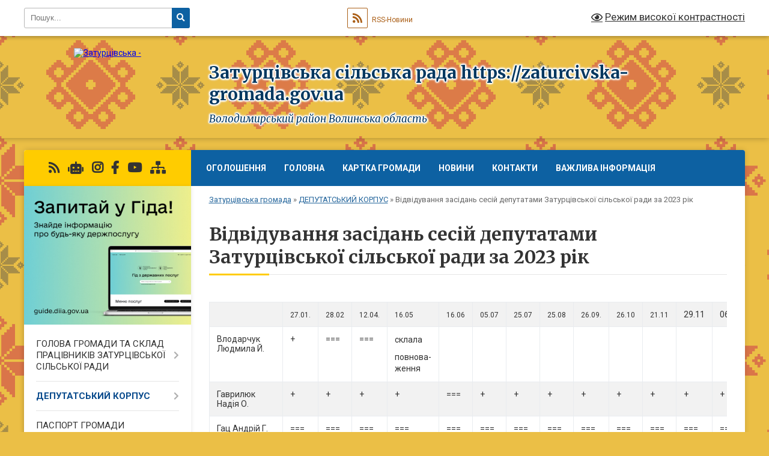

--- FILE ---
content_type: text/html; charset=UTF-8
request_url: https://zaturcivska-gromada.gov.ua/vidviduvannya-zasidan-sesij-deputatami-zaturcivskoi-silskoi-radi-za-2023-rik-14-16-14-02-02-2023/
body_size: 22512
content:
<!DOCTYPE html>
<html lang="uk">
<head>
	<!--[if IE]><meta http-equiv="X-UA-Compatible" content="IE=edge"><![endif]-->
	<meta charset="utf-8">
	<meta name="viewport" content="width=device-width, initial-scale=1">
	<!--[if IE]><script>
		document.createElement('header');
		document.createElement('nav');
		document.createElement('main');
		document.createElement('section');
		document.createElement('article');
		document.createElement('aside');
		document.createElement('footer');
		document.createElement('figure');
		document.createElement('figcaption');
	</script><![endif]-->
	<title>Відвідування засідань сесій депутатами Затурцівської сільської ради за 2023 рік | Затурцівська сільська рада https://zaturcivska-gromada.gov.ua Володимирський район Волинська область</title>
	<meta name="description" content="27.01. 28.02 12.04. 16.05 16.06 05.07 25.07 25.08 26.09. 26.10 21.11 29.11 06.12 21.12 27.12   Влодарчук Людмила Й. + === ===  скла">
	<meta name="keywords" content="Відвідування, засідань, сесій, депутатами, Затурцівської, сільської, ради, за, 2023, рік, |, Затурцівська, сільська, рада, https://zaturcivska-gromada.gov.ua, Володимирський, район, Волинська, область">

	
		<meta property="og:image" content="https://rada.info/upload/users_files/04332087/gerb/герб.png">
					
		<link rel="apple-touch-icon" sizes="57x57" href="https://gromada.org.ua/apple-icon-57x57.png">
	<link rel="apple-touch-icon" sizes="60x60" href="https://gromada.org.ua/apple-icon-60x60.png">
	<link rel="apple-touch-icon" sizes="72x72" href="https://gromada.org.ua/apple-icon-72x72.png">
	<link rel="apple-touch-icon" sizes="76x76" href="https://gromada.org.ua/apple-icon-76x76.png">
	<link rel="apple-touch-icon" sizes="114x114" href="https://gromada.org.ua/apple-icon-114x114.png">
	<link rel="apple-touch-icon" sizes="120x120" href="https://gromada.org.ua/apple-icon-120x120.png">
	<link rel="apple-touch-icon" sizes="144x144" href="https://gromada.org.ua/apple-icon-144x144.png">
	<link rel="apple-touch-icon" sizes="152x152" href="https://gromada.org.ua/apple-icon-152x152.png">
	<link rel="apple-touch-icon" sizes="180x180" href="https://gromada.org.ua/apple-icon-180x180.png">
	<link rel="icon" type="image/png" sizes="192x192"  href="https://gromada.org.ua/android-icon-192x192.png">
	<link rel="icon" type="image/png" sizes="32x32" href="https://gromada.org.ua/favicon-32x32.png">
	<link rel="icon" type="image/png" sizes="96x96" href="https://gromada.org.ua/favicon-96x96.png">
	<link rel="icon" type="image/png" sizes="16x16" href="https://gromada.org.ua/favicon-16x16.png">
	<link rel="manifest" href="https://gromada.org.ua/manifest.json">
	<meta name="msapplication-TileColor" content="#ffffff">
	<meta name="msapplication-TileImage" content="https://gromada.org.ua/ms-icon-144x144.png">
	<meta name="theme-color" content="#ffffff">
	
	
		<meta name="robots" content="">
	
	<link rel="preconnect" href="https://fonts.googleapis.com">
	<link rel="preconnect" href="https://fonts.gstatic.com" crossorigin>
	<link href="https://fonts.googleapis.com/css?family=Merriweather:400i,700|Roboto:400,400i,700,700i&amp;subset=cyrillic-ext" rel="stylesheet">

    <link rel="preload" href="https://cdnjs.cloudflare.com/ajax/libs/font-awesome/5.9.0/css/all.min.css" as="style">
	<link rel="stylesheet" href="https://cdnjs.cloudflare.com/ajax/libs/font-awesome/5.9.0/css/all.min.css" integrity="sha512-q3eWabyZPc1XTCmF+8/LuE1ozpg5xxn7iO89yfSOd5/oKvyqLngoNGsx8jq92Y8eXJ/IRxQbEC+FGSYxtk2oiw==" crossorigin="anonymous" referrerpolicy="no-referrer" />
	
	
    <link rel="preload" href="//gromada.org.ua/themes/ukraine/css/styles_vip.css?v=3.38" as="style">
	<link rel="stylesheet" href="//gromada.org.ua/themes/ukraine/css/styles_vip.css?v=3.38">
	
	<link rel="stylesheet" href="//gromada.org.ua/themes/ukraine/css/22673/theme_vip.css?v=1768730546">
	
		<!--[if lt IE 9]>
	<script src="https://oss.maxcdn.com/html5shiv/3.7.2/html5shiv.min.js"></script>
	<script src="https://oss.maxcdn.com/respond/1.4.2/respond.min.js"></script>
	<![endif]-->
	<!--[if gte IE 9]>
	<style type="text/css">
		.gradient { filter: none; }
	</style>
	<![endif]-->

</head>
<body class="">

	<a href="#top_menu" class="skip-link link" aria-label="Перейти до головного меню (Alt+1)" accesskey="1">Перейти до головного меню (Alt+1)</a>
	<a href="#left_menu" class="skip-link link" aria-label="Перейти до бічного меню (Alt+2)" accesskey="2">Перейти до бічного меню (Alt+2)</a>
    <a href="#main_content" class="skip-link link" aria-label="Перейти до головного вмісту (Alt+3)" accesskey="3">Перейти до текстового вмісту (Alt+3)</a>

	

		<div id="all_screen">

						<section class="search_menu">
				<div class="wrap">
					<div class="row">
						<div class="grid-25 fl">
							<form action="https://zaturcivska-gromada.gov.ua/search/" class="search">
								<input type="text" name="q" value="" placeholder="Пошук..." aria-label="Введіть пошукову фразу" required>
								<button type="submit" name="search" value="y" aria-label="Натисніть, щоб здійснити пошук"><i class="fa fa-search"></i></button>
							</form>
							<a id="alt_version_eye" href="#" title="Режим високої контрастності" onclick="return set_special('84bb310aecbb7d1a2a724c3e0eada0a0ac9432a1');"><i class="far fa-eye"></i></a>
						</div>
						<div class="grid-75">
							<div class="row">
								<div class="grid-25" style="padding-top: 13px;">
									<div id="google_translate_element"></div>
								</div>
								<div class="grid-25" style="padding-top: 13px;">
									<a href="https://gromada.org.ua/rss/22673/" class="rss" title="RSS-стрічка"><span><i class="fa fa-rss"></i></span> RSS-Новини</a>
								</div>
								<div class="grid-50 alt_version_block">

									<div class="alt_version">
										<a href="#" class="set_special_version" onclick="return set_special('84bb310aecbb7d1a2a724c3e0eada0a0ac9432a1');"><i class="far fa-eye"></i> Режим високої контрастності</a>
									</div>

								</div>
								<div class="clearfix"></div>
							</div>
						</div>
						<div class="clearfix"></div>
					</div>
				</div>
			</section>
			
			<header>
				<div class="wrap">
					<div class="row">

						<div class="grid-25 logo fl">
							<a href="https://zaturcivska-gromada.gov.ua/" id="logo">
								<img src="https://rada.info/upload/users_files/04332087/gerb/герб.png" alt="Затурцівська - ">
							</a>
						</div>
						<div class="grid-75 title fr">
							<div class="slogan_1">Затурцівська сільська рада https://zaturcivska-gromada.gov.ua</div>
							<div class="slogan_2">Володимирський район Волинська область</div>
						</div>
						<div class="clearfix"></div>

					</div>
					
										
				</div>
			</header>

			<div class="wrap">
				<section class="middle_block">

					<div class="row">
						<div class="grid-75 fr">
							<nav class="main_menu" id="top_menu">
								<ul>
																		<li class="">
										<a href="https://zaturcivska-gromada.gov.ua/more_news/">Оголошення</a>
																													</li>
																		<li class="">
										<a href="https://zaturcivska-gromada.gov.ua/main/">Головна</a>
																													</li>
																		<li class="">
										<a href="https://zaturcivska-gromada.gov.ua/structure/">Картка громади</a>
																													</li>
																		<li class=" has-sub">
										<a href="https://zaturcivska-gromada.gov.ua/news/">НОВИНИ</a>
																				<button onclick="return show_next_level(this);" aria-label="Показати підменю"></button>
																														<ul>
																						<li>
												<a href="https://zaturcivska-gromada.gov.ua/gromadski-sluhannya-schodo-pereprofiljuvannya-zmina-tipu-reorganizacii-ta-zmini-nazvi-zzso-kisilinska-gimnaziya-zaturcivskoi-silskoi-radi-12-22-56-03-07-2024/">Громадські слухання</a>
																																			</li>
																						<li>
												<a href="https://zaturcivska-gromada.gov.ua/gromadske-obgovorennya-12-56-15-23-02-2023/">Громадське слухання щодо створення Алеї Героїв в с.Затурці</a>
																																			</li>
																						<li>
												<a href="https://zaturcivska-gromada.gov.ua/legalnij-prodazh-pidakciznoi-produkcii-gromadi-volini-zaluchili-ponad-78-miljoniv-griven-rozdribnogo-akcizu-17-25-25-01-08-2025/">Легальний продаж підакцизної продукції: громади Волині залучили понад 78 мільйонів гривень роздрібного акцизу</a>
																																			</li>
																																</ul>
																			</li>
																		<li class=" has-sub">
										<a href="https://zaturcivska-gromada.gov.ua/feedback/">Контакти</a>
																				<button onclick="return show_next_level(this);" aria-label="Показати підменю"></button>
																														<ul>
																						<li>
												<a href="https://zaturcivska-gromada.gov.ua/photo/">ЦНАП</a>
																																			</li>
																																</ul>
																			</li>
																		<li class="">
										<a href="https://zaturcivska-gromada.gov.ua/vazhliva-informaciya-11-32-29-29-05-2019/">ВАЖЛИВА ІНФОРМАЦІЯ</a>
																													</li>
																										</ul>

								<button class="menu-button" id="open-button" tabindex="-1"><i class="fas fa-bars"></i> Меню сайту</button>

							</nav>
							
							<div class="clearfix"></div>

														<section class="bread_crumbs">
								<div xmlns:v="http://rdf.data-vocabulary.org/#"><a href="/">Затурцівська громада</a> &raquo; <a href="/deputati-16-02-30-20-02-2018/">ДЕПУТАТСЬКИЙ КОРПУС</a> &raquo; <span aria-current="page">Відвідування засідань сесій депутатами Затурцівської сільської ради за 2023 рік</span> </div>
							</section>
							
							<main id="main_content">

																											<h1>Відвідування засідань сесій депутатами Затурцівської сільської ради за 2023 рік</h1>
    

<table border="1" cellpadding="1" cellspacing="1" style="width:500px;">
	<tbody>
		<tr>
			<td>&nbsp;</td>
			<td><span style="font-size:12px;">27.01.</span></td>
			<td><span style="font-size:12px;">28.02</span></td>
			<td><span style="font-size:12px;">12.04.</span></td>
			<td><span style="font-size:12px;">16.05</span></td>
			<td><span style="font-size:12px;">16.06</span></td>
			<td><span style="font-size:12px;">05.07</span></td>
			<td><span style="font-size:12px;">25.07</span></td>
			<td><span style="font-size:12px;">25.08</span></td>
			<td><span style="font-size:12px;">26.09.</span></td>
			<td><span style="font-size:12px;">26.10</span></td>
			<td><span style="font-size:12px;">21.11</span></td>
			<td>29.11</td>
			<td>06.12</td>
			<td>21.12</td>
			<td>27.12</td>
		</tr>
		<tr>
			<td>Влодарчук Людмила Й.</td>
			<td>+</td>
			<td>===</td>
			<td>===</td>
			<td>
			<p>склала</p>

			<p>повнова-ження</p>
			</td>
			<td>
			<p>&nbsp;</p>
			</td>
			<td>&nbsp;</td>
			<td>&nbsp;</td>
			<td>&nbsp;</td>
			<td>&nbsp;</td>
			<td>&nbsp;</td>
			<td>&nbsp;</td>
			<td>&nbsp;</td>
			<td>&nbsp;</td>
			<td>&nbsp;</td>
			<td>&nbsp;</td>
		</tr>
		<tr>
			<td>Гаврилюк Надія О.</td>
			<td>+</td>
			<td>+</td>
			<td>+</td>
			<td>+</td>
			<td>===</td>
			<td>+</td>
			<td>+</td>
			<td>+</td>
			<td>+</td>
			<td>+</td>
			<td>+</td>
			<td>+</td>
			<td>+</td>
			<td>+</td>
			<td>+</td>
		</tr>
		<tr>
			<td>Гац Андрій Г.</td>
			<td>===</td>
			<td>===</td>
			<td>===</td>
			<td>===</td>
			<td>===</td>
			<td>===</td>
			<td>===</td>
			<td>===</td>
			<td>===</td>
			<td>===</td>
			<td>===</td>
			<td>===</td>
			<td>===</td>
			<td>===</td>
			<td>===</td>
		</tr>
		<tr>
			<td>Іщук Ігор А.</td>
			<td>+</td>
			<td>+</td>
			<td>===</td>
			<td>+</td>
			<td>+</td>
			<td>+</td>
			<td>===</td>
			<td>+</td>
			<td>+</td>
			<td>+</td>
			<td>+</td>
			<td>+</td>
			<td>+</td>
			<td>+</td>
			<td>+</td>
		</tr>
		<tr>
			<td>Камельчук Петро С.</td>
			<td>+</td>
			<td>+</td>
			<td>+</td>
			<td>+</td>
			<td>+</td>
			<td>+</td>
			<td>+</td>
			<td>+</td>
			<td>+</td>
			<td>+</td>
			<td>+</td>
			<td>===</td>
			<td>+</td>
			<td>+</td>
			<td>===</td>
		</tr>
		<tr>
			<td>Кравець Василь М.</td>
			<td>+</td>
			<td>===</td>
			<td>+</td>
			<td>+</td>
			<td>+</td>
			<td>===</td>
			<td>+</td>
			<td>+</td>
			<td>+</td>
			<td>+</td>
			<td>===</td>
			<td>===</td>
			<td>+</td>
			<td>+</td>
			<td>+</td>
		</tr>
		<tr>
			<td>Мов*як Володимир М.</td>
			<td>+</td>
			<td>+</td>
			<td>===</td>
			<td>+</td>
			<td>+</td>
			<td>===</td>
			<td>===</td>
			<td>+</td>
			<td>===</td>
			<td>===</td>
			<td>===</td>
			<td>===</td>
			<td>===</td>
			<td>+</td>
			<td>+</td>
		</tr>
		<tr>
			<td>Морозовський Тарас П.</td>
			<td>+</td>
			<td>+</td>
			<td>+</td>
			<td>+</td>
			<td>+</td>
			<td>+</td>
			<td>+</td>
			<td>+</td>
			<td>+</td>
			<td>+</td>
			<td>+</td>
			<td>+</td>
			<td>===</td>
			<td>+</td>
			<td>+</td>
		</tr>
		<tr>
			<td>Мороз Анатолій В.</td>
			<td>+</td>
			<td>+</td>
			<td>===</td>
			<td>+</td>
			<td>+</td>
			<td>+</td>
			<td>+</td>
			<td>===</td>
			<td>+</td>
			<td>===</td>
			<td>+</td>
			<td>+</td>
			<td>+</td>
			<td>+</td>
			<td>+</td>
		</tr>
		<tr>
			<td>Мороз Олександр В.</td>
			<td>+</td>
			<td>+</td>
			<td>+</td>
			<td>===</td>
			<td>+</td>
			<td>+</td>
			<td>+</td>
			<td>+</td>
			<td>+</td>
			<td>===</td>
			<td>+</td>
			<td>+</td>
			<td>+</td>
			<td>+</td>
			<td>+</td>
		</tr>
		<tr>
			<td>Нерода Оксана В.</td>
			<td>+</td>
			<td>+</td>
			<td>+</td>
			<td>===</td>
			<td>+</td>
			<td>===</td>
			<td>===</td>
			<td>+</td>
			<td>===</td>
			<td>+</td>
			<td>+</td>
			<td>+</td>
			<td>===</td>
			<td>+</td>
			<td>+</td>
		</tr>
		<tr>
			<td>Подаш Сергій В.</td>
			<td>+</td>
			<td>+</td>
			<td>+</td>
			<td>+</td>
			<td>+</td>
			<td>+</td>
			<td>+</td>
			<td>+</td>
			<td>+</td>
			<td>+</td>
			<td>+</td>
			<td>+</td>
			<td>+</td>
			<td>+</td>
			<td>+</td>
		</tr>
		<tr>
			<td>Поліщук Володимир Л.</td>
			<td>===</td>
			<td>===</td>
			<td>+</td>
			<td>+</td>
			<td>===</td>
			<td>===</td>
			<td>+</td>
			<td>+</td>
			<td>===</td>
			<td>+</td>
			<td>+</td>
			<td>+</td>
			<td>+</td>
			<td>===</td>
			<td>+</td>
		</tr>
		<tr>
			<td>Поліщук Лілія І.</td>
			<td>+</td>
			<td>===</td>
			<td>+</td>
			<td>+</td>
			<td>+</td>
			<td>===</td>
			<td>===</td>
			<td>+</td>
			<td>===</td>
			<td>+</td>
			<td>===</td>
			<td>===</td>
			<td>+</td>
			<td>+</td>
			<td>+</td>
		</tr>
		<tr>
			<td>Попович Наталія П.</td>
			<td>===</td>
			<td>===</td>
			<td>+</td>
			<td>+</td>
			<td>+</td>
			<td>+</td>
			<td>+</td>
			<td>+</td>
			<td>+</td>
			<td>+</td>
			<td>+</td>
			<td>+</td>
			<td>+</td>
			<td>+</td>
			<td>+</td>
		</tr>
		<tr>
			<td>Савчук Віталія В.</td>
			<td>+</td>
			<td>+</td>
			<td>+</td>
			<td>+</td>
			<td>+</td>
			<td>+</td>
			<td>+</td>
			<td>+</td>
			<td>+</td>
			<td>+</td>
			<td>+</td>
			<td>+</td>
			<td>+</td>
			<td>+</td>
			<td>+</td>
		</tr>
		<tr>
			<td>Скібінський Володимир П.</td>
			<td>===</td>
			<td>===</td>
			<td>===</td>
			<td>===</td>
			<td>===</td>
			<td>===</td>
			<td>===</td>
			<td>===</td>
			<td>===</td>
			<td>===</td>
			<td>===</td>
			<td>===</td>
			<td>===</td>
			<td>===</td>
			<td>===</td>
		</tr>
		<tr>
			<td>Струк Василь Р.</td>
			<td>+</td>
			<td>+</td>
			<td>+</td>
			<td>===</td>
			<td>+</td>
			<td>+</td>
			<td>+</td>
			<td>+</td>
			<td>===</td>
			<td>+</td>
			<td>+</td>
			<td>===</td>
			<td>===</td>
			<td>+</td>
			<td>===</td>
		</tr>
		<tr>
			<td>Тимофіюк Анатолій С.</td>
			<td>+</td>
			<td>+</td>
			<td>+</td>
			<td>===</td>
			<td>+</td>
			<td>===</td>
			<td>===</td>
			<td>+</td>
			<td>+</td>
			<td>+</td>
			<td>+</td>
			<td>===</td>
			<td>+</td>
			<td>+</td>
			<td>===</td>
		</tr>
		<tr>
			<td>Федорів Григорій І.</td>
			<td>+</td>
			<td>+</td>
			<td>+</td>
			<td>+</td>
			<td>+</td>
			<td>+</td>
			<td>===</td>
			<td>===</td>
			<td>+</td>
			<td>===</td>
			<td>===</td>
			<td>+</td>
			<td>===</td>
			<td>+</td>
			<td>===</td>
		</tr>
		<tr>
			<td>Шелуха Олена О.</td>
			<td>+</td>
			<td>+</td>
			<td>+</td>
			<td>+</td>
			<td>+</td>
			<td>+</td>
			<td>+</td>
			<td>+</td>
			<td>+</td>
			<td>+</td>
			<td>+</td>
			<td>+</td>
			<td>+</td>
			<td>+</td>
			<td>+</td>
		</tr>
	</tbody>
</table>

<p>&nbsp;</p>
<div class="clearfix"></div>

																	
							</main>
						</div>
						<div class="grid-25 fl">

							<div class="project_name">
								<a href="https://gromada.org.ua/rss/22673/" rel="nofollow" target="_blank" title="RSS-стрічка новин сайту"><i class="fas fa-rss"></i></a>
																<a href="https://zaturcivska-gromada.gov.ua/feedback/#chat_bot" title="Наша громада в смартфоні"><i class="fas fa-robot"></i></a>
																								<a href="https://www.instagram.com/zaturcivskagromada" rel="nofollow" target="_blank" title="Ми в Instagram"><i class="fab fa-instagram"></i></a>								<a href="https://www.facebook.com/ZaturciOTG" rel="nofollow" target="_blank" title="Приєднуйтесь до нас у Facebook"><i class="fab fa-facebook-f"></i></a>								<a href="https://www.youtube.com/channel/UCnLWSpmeuVJWFLdSgiURO8w" rel="nofollow" target="_blank" title="Наш Youtube-канал"><i class="fab fa-youtube"></i></a>																<a href="https://zaturcivska-gromada.gov.ua/sitemap/" title="Мапа сайту"><i class="fas fa-sitemap"></i></a>
							</div>
														<aside class="left_sidebar">
							
																<div class="diia_guide">
									<a href="https://guide.diia.gov.ua/" rel="nofollow" target="_blank" title="Посилання на Гіда з державних послуг"><img src="https://gromada.org.ua/upload/diia_guide.jpg" alt="Гід державних послуг"></a>
								</div>
								
																<nav class="sidebar_menu" id="left_menu">
									<ul>
																				<li class=" has-sub">
											<a href="https://zaturcivska-gromada.gov.ua/kerivnictvo-gromadi-14-54-02-05-03-2018/">ГОЛОВА ГРОМАДИ ТА СКЛАД ПРАЦІВНИКІВ ЗАТУРЦІВСЬКОЇ СІЛЬСЬКОЇ РАДИ</a>
																						<button onclick="return show_next_level(this);" aria-label="Показати підменю"></button>
																																	<i class="fa fa-chevron-right"></i>
											<ul>
																								<li class="">
													<a href="https://zaturcivska-gromada.gov.ua/golova-zaturcivskoi-silskoi-radi-14-59-44-08-11-2021/">Голова Затурцівської сільської ради</a>
																																						</li>
																								<li class="">
													<a href="https://zaturcivska-gromada.gov.ua/aparat-silskoi-radi-15-06-30-08-11-2021/">Апарат сільської ради</a>
																																						</li>
																																			</ul>
																					</li>
																				<li class="active has-sub">
											<a href="https://zaturcivska-gromada.gov.ua/deputati-16-02-30-20-02-2018/">ДЕПУТАТСЬКИЙ КОРПУС</a>
																						<button onclick="return show_next_level(this);" aria-label="Показати підменю"></button>
																																	<i class="fa fa-chevron-right"></i>
											<ul>
																								<li class="">
													<a href="https://zaturcivska-gromada.gov.ua/vidviduvannya-zasidan-sesij-deputatami-zaturcivskoi-obednanoi-teritorialnoi-gromadi-12-29-58-12-11-2018/">Відвідування засідань сесій депутатами Затурцівської сільської ради за 2020 рік</a>
																																						</li>
																								<li class="">
													<a href="https://zaturcivska-gromada.gov.ua/vidviduvannya-zasidan-sesij-deputatami-zaturcivskoi-silskoi-radi-za-2021-rik-15-23-45-02-08-2022/">Відвідування засідань сесій депутатами Затурцівської сільської ради за 2021 рік</a>
																																						</li>
																								<li class="">
													<a href="https://zaturcivska-gromada.gov.ua/vidviduvannya-zasidan-sesij-deputatami-zaturcivskoi-silskoi-radi-za-2022-rik-16-26-03-15-08-2022/">Відвідування засідань сесій депутатами Затурцівської сільської ради за 2022 рік</a>
																																						</li>
																								<li class="active">
													<a href="https://zaturcivska-gromada.gov.ua/vidviduvannya-zasidan-sesij-deputatami-zaturcivskoi-silskoi-radi-za-2023-rik-14-16-14-02-02-2023/">Відвідування засідань сесій депутатами Затурцівської сільської ради за 2023 рік</a>
																																						</li>
																								<li class="">
													<a href="https://zaturcivska-gromada.gov.ua/vidviduvannya-deputatami-sesij-zaturcivskoisilskoi-radi-za-2024-rik-15-47-44-08-01-2024/">Відвідування депутатами сесій Затурцівської сільської ради за 2024 рік</a>
																																						</li>
																								<li class="">
													<a href="https://zaturcivska-gromada.gov.ua/vidviduvannya-deputatami-sesij-zaturcivskoi-silskoi-radi-za-2025-rik-11-10-48-17-01-2025/">Відвідування депутатами сесій Затурцівської сільської ради за 2025 рік.</a>
																																						</li>
																																			</ul>
																					</li>
																				<li class="">
											<a href="https://zaturcivska-gromada.gov.ua/pasport-gromadi-16-50-32-20-02-2018/">ПАСПОРТ ГРОМАДИ</a>
																																</li>
																				<li class="">
											<a href="https://zaturcivska-gromada.gov.ua/istorichna-dovidka-16-16-30-01-03-2018/">ІСТОРИЧНА ДОВІДКА</a>
																																</li>
																				<li class="">
											<a href="https://zaturcivska-gromada.gov.ua/simvolika-11-55-51-05-03-2018/">СИМВОЛІКА</a>
																																</li>
																				<li class="">
											<a href="https://zaturcivska-gromada.gov.ua/grafik-prijomu-gromadyan-16-56-11-20-02-2018/">ГРАФІК ПРИЙОМУ ГРОМАДЯН</a>
																																</li>
																				<li class=" has-sub">
											<a href="https://zaturcivska-gromada.gov.ua/publichna-informaciya-1526752309/">ПУБЛІЧНА ІНФОРМАЦІЯ</a>
																						<button onclick="return show_next_level(this);" aria-label="Показати підменю"></button>
																																	<i class="fa fa-chevron-right"></i>
											<ul>
																								<li class="">
													<a href="https://zaturcivska-gromada.gov.ua/statut-zaturcivskoi-otg-1526752438/">Статут Затурцівської ТГ</a>
																																						</li>
																								<li class="">
													<a href="https://zaturcivska-gromada.gov.ua/reglament-1526811807/">Регламент</a>
																																						</li>
																								<li class="">
													<a href="https://zaturcivska-gromada.gov.ua/komisiya-z-pitan-teb-ta-ns-zaturcivskoi-silskoi-radi-09-59-10-21-10-2022/">Комісія з питань ТЕБ та НС Затурцівської сільської ради</a>
																																						</li>
																								<li class="">
													<a href="https://zaturcivska-gromada.gov.ua/rada-bezbarernosti-14-44-01-18-02-2025/">Рада безбар'єрності</a>
																																						</li>
																																			</ul>
																					</li>
																				<li class=" has-sub">
											<a href="https://zaturcivska-gromada.gov.ua/docs/">ОФІЦІЙНІ ДОКУМЕНТИ</a>
																						<button onclick="return show_next_level(this);" aria-label="Показати підменю"></button>
																																	<i class="fa fa-chevron-right"></i>
											<ul>
																								<li class=" has-sub">
													<a href="https://zaturcivska-gromada.gov.ua/rishennya-sesij-2018-roku-16-19-54-19-02-2020/">Рішення сесій 2018 року</a>
																										<button onclick="return show_next_level(this);" aria-label="Показати підменю"></button>
																																							<i class="fa fa-chevron-right"></i>
													<ul>
																												<li><a href="https://zaturcivska-gromada.gov.ua/rishennya-sesii-silskoi-radi-№21-vid-21062018-roku-1530598363/">рішення сесії сільської ради №21 від 21.06.2018 року</a></li>
																												<li><a href="https://zaturcivska-gromada.gov.ua/rishennya-sesii-silskoi-radi-№22-vid-23082018-roku-10-20-30-14-09-2018/">Рішення сесії сільської ради №22 від 23.08.2018 року</a></li>
																												<li><a href="https://zaturcivska-gromada.gov.ua/rishennya-sesii-silskoi-radi-№23-vid-21-veresnya-2018-roku-17-25-23-23-04-2019/">Рішення сесії сільської ради №23 від 21 вересня 2018 року</a></li>
																												<li><a href="https://zaturcivska-gromada.gov.ua/rishennya-sesii-silskoi-radi-№-24-vid-08-listopada-2018-roku-19-45-31-23-04-2019/">Рішення сесії сільської ради № 24 від 08 листопада 2018 року</a></li>
																												<li><a href="https://zaturcivska-gromada.gov.ua/rishennya-sesii-silskoi-radi-№-25-vid-18-grudnya-2018-roku-12-14-58-17-01-2019/">Рішення сесії сільської ради № 25 від 18 грудня 2018 року</a></li>
																																									</ul>
																									</li>
																								<li class=" has-sub">
													<a href="https://zaturcivska-gromada.gov.ua/rishennya-sesij-2019-roku-16-18-08-19-02-2020/">Рішення сесій 2019 року</a>
																										<button onclick="return show_next_level(this);" aria-label="Показати підменю"></button>
																																							<i class="fa fa-chevron-right"></i>
													<ul>
																												<li><a href="https://zaturcivska-gromada.gov.ua/rishennya-sesii-silskoi-radi-№-26-vid-03012019-roku-12-25-11-05-03-2019/">Рішення сесії сільської ради № 26 від 03.01.2019 року</a></li>
																												<li><a href="https://zaturcivska-gromada.gov.ua/rishennya-sesii-silskoi-radi-№27-vid-19032019-roku-10-36-33-09-04-2019/">Рішення сесії сільської ради №27 від 19.03.2019 року</a></li>
																												<li><a href="https://zaturcivska-gromada.gov.ua/rishennya-sesii-silskoi-radi-№28-vid-23-travnya-2019-roku-19-10-40-31-05-2019/">Рішення сесії сільської ради №28 від 23 травня 2019 року</a></li>
																												<li><a href="https://zaturcivska-gromada.gov.ua/rishennya-pozachergovoi-sesii-silskoi-radi-somogo-sklikannya-№29-vid-27-chervnya-2019-roku-09-15-29-12-07-2019/">Рішення  сесії сільської ради №29 від 27 червня 2019 року</a></li>
																												<li><a href="https://zaturcivska-gromada.gov.ua/rishennya-tridcyatoi-pozachergovoi-sesii-zaturcivskoi-silskoi-radi-vid-26072019-r-11-09-20-05-09-2019/">Рішення сесії сільської ради №30 від 26.07.2019 р.</a></li>
																												<li><a href="https://zaturcivska-gromada.gov.ua/rishennya-sesii-silskoi-radi-№31-vid-13082019-roku-14-46-54-12-11-2019/">Рішення сесії сільської ради №31 від 13.08.2019 року</a></li>
																												<li><a href="https://zaturcivska-gromada.gov.ua/rishennya-sesij-12-32-28-13-12-2019/">Рішення сесії сільської ради №32 від 16.10.2019 року</a></li>
																												<li><a href="https://zaturcivska-gromada.gov.ua/rishennya-sesii-silskoi-radi-№33-vid-29-zhovtnya-2019-roku-09-37-40-16-12-2019/">рішення  сесії сільської ради №33 від 29 жовтня 2019 року</a></li>
																												<li><a href="https://zaturcivska-gromada.gov.ua/rishennya-sesii-silskoi-radi-№34-vid-07-listopada-2019-roku-16-07-56-19-02-2020/">Рішення сесії сільської ради №34 від 07 листопада 2019 року</a></li>
																												<li><a href="https://zaturcivska-gromada.gov.ua/rishennya-sesii-silskoi-radi-№35-vid-14-listopada-2019-roku-16-33-07-19-02-2020/">Рішення сесії сільської ради №35 від 14 листопада 2019 року</a></li>
																												<li><a href="https://zaturcivska-gromada.gov.ua/rishennya-sesii-silskoi-radi-№36-vid-26112019-roku-10-40-31-24-02-2020/">Рішення сесії сільської ради №36 від 26.11.2019 року</a></li>
																												<li><a href="https://zaturcivska-gromada.gov.ua/rishennya-sesii-silskoi-radi-№37-vid-10122019-roku-12-11-26-24-02-2020/">Рішення сесії сільської ради №37 від 10.12.2019 року</a></li>
																												<li><a href="https://zaturcivska-gromada.gov.ua/rishennya-sesii-silskoi-radi-№38-vid-20122019-roku-19-46-20-02-03-2020/">Рішення сесії сільської ради №38 від 20.12.2019 року</a></li>
																																									</ul>
																									</li>
																								<li class=" has-sub">
													<a href="https://zaturcivska-gromada.gov.ua/rishennya-sesij-1528877060/">Рішення сесій 2020 року (7 скликання)</a>
																										<button onclick="return show_next_level(this);" aria-label="Показати підменю"></button>
																																							<i class="fa fa-chevron-right"></i>
													<ul>
																												<li><a href="https://zaturcivska-gromada.gov.ua/rishennya-sesii-silskoi-radi-№39-vid-05022020-roku-15-57-54-23-04-2020/">Рішення сесії сільської ради №39 від 05.02.2020 року</a></li>
																												<li><a href="https://zaturcivska-gromada.gov.ua/rishennya-sesii-silskoi-radi-№40-vid-27022020-roku-16-35-42-01-05-2020/">Рішення сесії сільської ради №40 від 27.02.2020 року</a></li>
																												<li><a href="https://zaturcivska-gromada.gov.ua/rishennya-sesii-silskoi-radi-№41-vid-23032020-roku-19-29-31-01-05-2020/">Рішення сесії сільської ради №41 від 23.03.2020 року</a></li>
																												<li><a href="https://zaturcivska-gromada.gov.ua/rishennya-sesii-silskoi-radi-№42-vid-23042020-roku-15-11-21-13-07-2020/">Рішення сесії сільської ради №42 від 23.04.2020 року</a></li>
																												<li><a href="https://zaturcivska-gromada.gov.ua/rishennya-sesii-silskoi-radi-№43-vid-14052020-roku-15-17-20-13-07-2020/">Рішення сесії сільської ради №43 від 14.05.2020 року</a></li>
																												<li><a href="https://zaturcivska-gromada.gov.ua/rishennya-sesii-silskoi-radi-№44-vid-30062020-roku-13-16-32-06-07-2020/">Рішення сесії сільської ради №44 від 30.06.2020 року</a></li>
																												<li><a href="https://zaturcivska-gromada.gov.ua/rishennya-sesii-silskoi-radi-№45-vid-14072020-roku-17-40-45-11-08-2020/">Рішення сесії сільської ради №45 від 14.07.2020 року</a></li>
																												<li><a href="https://zaturcivska-gromada.gov.ua/rishennya-sesii-silskoi-radi-№46-vid-31072020-roku-18-02-51-11-08-2020/">Рішення сесії сільської ради №46 від 30.07.2020 року</a></li>
																												<li><a href="https://zaturcivska-gromada.gov.ua/rishennya-sesii-silskoi-radi-№47-vid-21082020-roku-16-07-44-02-11-2020/">Рішення сесії сільської ради №47 від 21.08.2020 року</a></li>
																												<li><a href="https://zaturcivska-gromada.gov.ua/rishennya-sesii-silskoi-radi-№38-vid-30102020-roku-12-24-23-20-11-2020/">Рішення сесії сільської ради №48 від 30.10.2020 року</a></li>
																																									</ul>
																									</li>
																								<li class=" has-sub">
													<a href="https://zaturcivska-gromada.gov.ua/rishennya-sesij-2020-roku-8-sklikannya-10-13-48-03-12-2020/">Рішення сесій 2020-2021 року</a>
																										<button onclick="return show_next_level(this);" aria-label="Показати підменю"></button>
																																							<i class="fa fa-chevron-right"></i>
													<ul>
																												<li><a href="https://zaturcivska-gromada.gov.ua/rishennya-sesii-silskoi-radi-№1-vid-24112020-roku-10-17-32-03-12-2020/">Рішення сесії сільської ради №1 від 24.11.2020 року</a></li>
																												<li><a href="https://zaturcivska-gromada.gov.ua/rishennya-sesii-silskoi-radi-№2-vid-08122020-roku-10-56-41-19-01-2021/">Рішення сесії сільської ради №2 від 08.12.2020 року</a></li>
																												<li><a href="https://zaturcivska-gromada.gov.ua/rishennya-sesii-silskoi-radi-№3-vid-22122020-roku-16-15-29-20-01-2021/">Рішення сесії сільської ради №3 від 22.12.2020 року</a></li>
																												<li><a href="https://zaturcivska-gromada.gov.ua/rishennya-sesii-silskoi-radi-№4-vid-18012021-roku-16-05-46-27-01-2021/">Рішення сесії сільської ради №4 від 18.01.2021 року</a></li>
																												<li><a href="https://zaturcivska-gromada.gov.ua/rishennya-sesii-silskoi-radi-№5-vid-08022021-roku-11-42-14-17-02-2021/">Рішення сесії сільської ради №5 від 08.02.2021 року</a></li>
																												<li><a href="https://zaturcivska-gromada.gov.ua/rishennya-sesii-silskoi-radi-№6-vid10032021-roku-14-38-45-24-03-2021/">Рішення сесії сільської ради №6 від.10.03.2021 року</a></li>
																												<li><a href="https://zaturcivska-gromada.gov.ua/rishennya-sesii-silskoi-radi-№7-vid09042021-roku-14-01-16-13-04-2021/">Рішення сесії сільської ради №7 від.09.04.2021 року</a></li>
																												<li><a href="https://zaturcivska-gromada.gov.ua/rishennya-sesii-silskoi-radi-№8-vid-07052021-roku-17-07-10-11-05-2021/">Рішення сесії сільської ради  №8 від 07.05.2021 року</a></li>
																												<li><a href="https://zaturcivska-gromada.gov.ua/rishennya-sesii-№9-vid-18052021-roku-09-29-26-23-05-2021/">Рішення сесії сільської ради №9 від 18.05.2021 року</a></li>
																												<li><a href="https://zaturcivska-gromada.gov.ua/rishennya-silskoi-radi-№10-vid-02062021-roku-17-47-01-09-06-2021/">Рішення сільської ради №10 від 02.06.2021 року</a></li>
																												<li><a href="https://zaturcivska-gromada.gov.ua/rishennya-sesii-silskoi-radi-№11-vid-23062021-roku-10-59-19-03-07-2021/">Рішення сесії сільської ради №11 від 23.06.2021 року</a></li>
																												<li><a href="https://zaturcivska-gromada.gov.ua/rishennya-sesii-silskoi-radi-№12-vid-25062021-roku-19-42-05-20-07-2021/">Рішення сесії сільської ради №12 від 25.06.2021 року</a></li>
																												<li><a href="https://zaturcivska-gromada.gov.ua/rishennya-sesii-silskoi-radi-№13-vid-16072021-roku-20-09-34-20-07-2021/">Рішення сесії сільської ради №13 від 16.07.2021 року</a></li>
																												<li><a href="https://zaturcivska-gromada.gov.ua/rishennya-sesii-silskoi-radi-№14-vid-22072021-roku-19-41-54-28-07-2021/">Рішення сесії сільської ради №14 від 22.07.2021 року</a></li>
																												<li><a href="https://zaturcivska-gromada.gov.ua/rishennya-sesii-silskoi-radi-№15-vid-05082021-roku-12-52-38-03-09-2021/">Рішення сесії сільської ради №15 від 05.08.2021 року</a></li>
																												<li><a href="https://zaturcivska-gromada.gov.ua/rishennya-sesii-silskoi-radi-№16-vid-20082021-roku-11-15-00-06-09-2021/">Рішення сесії сільської ради №16 від 20.08.2021 року</a></li>
																												<li><a href="https://zaturcivska-gromada.gov.ua/rishennya-sesii-silskoi-radi-№17-vid-28092021-roku-12-53-56-04-10-2021/">Рішення сесії сільської ради №17 від 28.09.2021 року</a></li>
																												<li><a href="https://zaturcivska-gromada.gov.ua/rishennya-sesii-silskoi-radi-№18-vid-02112021-roku-11-07-00-09-11-2021/">Рішення сесії сільської ради №18 від 02.11.2021 року</a></li>
																												<li><a href="https://zaturcivska-gromada.gov.ua/rishennya-sesii-silskoi-radi-№19-vid-23112021-roku-10-19-44-26-11-2021/">Рішення сесії сільської ради №19 від 23.11.2021 року</a></li>
																												<li><a href="https://zaturcivska-gromada.gov.ua/rishennya-sesii-silskoi-radi-№20-vid-10122021-roku-12-18-36-20-12-2021/">Рішення сесії сільської ради №20 від 10.12.2021 року.</a></li>
																												<li><a href="https://zaturcivska-gromada.gov.ua/rishennya-sesii-silskoi-radi-№21-vid-23122021-roku-15-01-48-28-12-2021/">Рішення сесії сільської ради №21 від 23.12.2021 року.</a></li>
																																									</ul>
																									</li>
																								<li class=" has-sub">
													<a href="https://zaturcivska-gromada.gov.ua/rishennya-sesij-2022-rik-10-41-28-28-01-2022/">Рішення сесій 2022 року</a>
																										<button onclick="return show_next_level(this);" aria-label="Показати підменю"></button>
																																							<i class="fa fa-chevron-right"></i>
													<ul>
																												<li><a href="https://zaturcivska-gromada.gov.ua/rishennya-sesii-vid-27012022-roku-№22-10-43-08-28-01-2022/">Рішення сесії від 27.01.2022 року №22</a></li>
																												<li><a href="https://zaturcivska-gromada.gov.ua/rishennya-sesii-vid-23022022-roku-№23-15-14-11-16-03-2022/">Рішення сесії від 23.02.2022 року №23</a></li>
																												<li><a href="https://zaturcivska-gromada.gov.ua/rishennya-sesii-vid-01042022-roku-№24-09-37-13-05-04-2022/">Рішення сесії  від 01.04.2022 року №24</a></li>
																												<li><a href="https://zaturcivska-gromada.gov.ua/rishennya-sesii-vid-13042022-roku-№25-12-11-34-29-04-2022/">Рішення сесії від 13.04.2022 року №25</a></li>
																												<li><a href="https://zaturcivska-gromada.gov.ua/rishennya-sesii-silskoi-radi-№26-vid-09062022-roku-11-20-26-14-06-2022/">Рішення сесії сільської ради №26 від 09.06.2022 року</a></li>
																												<li><a href="https://zaturcivska-gromada.gov.ua/rishennya-sesii-vid-23082022-roku-№27-11-49-40-30-08-2022/">Рішення сесії від 23.08.2022 року №27</a></li>
																												<li><a href="https://zaturcivska-gromada.gov.ua/rishennya-sesii-vid-29092022-roku-№28-11-23-24-05-10-2022/">Рішення сесії  від 29.09.2022 року №28</a></li>
																												<li><a href="https://zaturcivska-gromada.gov.ua/rishennya-sesii-vid-15112022-roku-№29-10-24-49-20-12-2022/">Рішення сесії від 15.11.2022 року №29</a></li>
																												<li><a href="https://zaturcivska-gromada.gov.ua/rishennya-sesii-vid-01122022-roku-№30-10-46-36-20-12-2022/">Рішення сесії від 01.12.2022 року №30</a></li>
																												<li><a href="https://zaturcivska-gromada.gov.ua/rishennya-sesii-vid-15122022-roku-№31-11-08-10-20-12-2022/">Рішення сесії від 15.12.2022 року №31</a></li>
																												<li><a href="https://zaturcivska-gromada.gov.ua/rishennya-sesii-silskoi-rad-vid-23122022-roku-№32-13-25-07-28-12-2022/">Рішення сесії сільської рад від 23.12.2022 року №32</a></li>
																																									</ul>
																									</li>
																								<li class=" has-sub">
													<a href="https://zaturcivska-gromada.gov.ua/rishennya-sesij-2023-roku-vosme-sklikannya-10-00-03-31-01-2023/">Рішення сесій 2023 року</a>
																										<button onclick="return show_next_level(this);" aria-label="Показати підменю"></button>
																																							<i class="fa fa-chevron-right"></i>
													<ul>
																												<li><a href="https://zaturcivska-gromada.gov.ua/rishennya-sesii-№33-vid-27-sichnya-2023-roku-10-04-05-31-01-2023/">Рішення сесії №33 від 27 січня 2023 року</a></li>
																												<li><a href="https://zaturcivska-gromada.gov.ua/rishennya-sesii-vid-28022023-roku-№34-11-56-40-03-03-2023/">Рішення сесії від 28.02.2023 року №34</a></li>
																												<li><a href="https://zaturcivska-gromada.gov.ua/rishennya-sesii-vid-12042023-roku-№35-10-53-36-25-04-2023/">Рішення сесії від 12.04.2023 року №35</a></li>
																												<li><a href="https://zaturcivska-gromada.gov.ua/rishennya-sesii-silskoi-radi-vid-16052023-roku-№36-10-01-49-19-05-2023/">Рішення сесії сільської ради  від 16.05.2023 року №36</a></li>
																												<li><a href="https://zaturcivska-gromada.gov.ua/rishennya-sesii-vid-16062023-roku-№37-11-13-21-19-06-2023/">Рішення сесії від 16.06.2023 року №37</a></li>
																												<li><a href="https://zaturcivska-gromada.gov.ua/rishennya-sesii-vid-16062023-roku-№37-11-13-24-19-06-2023/">Рішення сесії від 05.07.2023 року №38</a></li>
																												<li><a href="https://zaturcivska-gromada.gov.ua/rishennya-sesii-vid-25072023-roku-№39-12-41-02-26-07-2023/">Рішення сесії від 25.07.2023 року №39</a></li>
																												<li><a href="https://zaturcivska-gromada.gov.ua/rishennya-sesii-vid-25082023-roku-№40-10-36-18-29-08-2023/">Рішення сесії від 25.08.2023 року №40</a></li>
																												<li><a href="https://zaturcivska-gromada.gov.ua/rishennya-sesii-silskoi-radi-vid-26092023-roku-№41-15-50-31-28-09-2023/">Рішення сесії сільської ради від 26.09.2023 року №41</a></li>
																												<li><a href="https://zaturcivska-gromada.gov.ua/rishennya-sesii-vid-26102023-roku-№42-13-31-45-27-10-2023/">Рішення сесії від 26.10.2023 року №42</a></li>
																												<li><a href="https://zaturcivska-gromada.gov.ua/rishennya-sesii-vid-23112023-roku-№43-14-44-42-23-11-2023/">Рішення сесії від  21.11.2023 року №43</a></li>
																												<li><a href="https://zaturcivska-gromada.gov.ua/rishennya-sesii-vid-29112023-roku-№44-14-18-43-14-12-2023/">Рішення сесії від 29.11.2023 року №44</a></li>
																												<li><a href="https://zaturcivska-gromada.gov.ua/rishennya-sesii-vid-06122023-roku-№45-10-59-15-19-12-2023/">Рішення сесії від 06.12.2023 року №45</a></li>
																												<li><a href="https://zaturcivska-gromada.gov.ua/rishennya-sesii-vid-21122023-roku-№46-10-05-51-28-12-2023/">Рішення сесії від 21.12.2023 року №46</a></li>
																												<li><a href="https://zaturcivska-gromada.gov.ua/rishennya-sesii-vid-27122023-roku-№47-10-26-41-29-12-2023/">Рішення сесії від 27.12.2023 року №47</a></li>
																																									</ul>
																									</li>
																								<li class=" has-sub">
													<a href="https://zaturcivska-gromada.gov.ua/rishennya-sesij-2024-roku-16-26-13-09-01-2024/">Рішення сесій 2024 року</a>
																										<button onclick="return show_next_level(this);" aria-label="Показати підменю"></button>
																																							<i class="fa fa-chevron-right"></i>
													<ul>
																												<li><a href="https://zaturcivska-gromada.gov.ua/rishennya-sesii-vid-25012024-roku-№48-11-50-00-29-01-2024/">Рішення сесії від 25.01.2024 року №48</a></li>
																												<li><a href="https://zaturcivska-gromada.gov.ua/rishennya-sesii-vid-20022024-roku-№49-11-21-13-22-02-2024/">Рішення сесії від 20.02.2024 року №49</a></li>
																												<li><a href="https://zaturcivska-gromada.gov.ua/rishennya-sesii-vid-22032024-roku-№50-11-39-51-26-03-2024/">Рішення сесії від 22.03.2024 року №50</a></li>
																												<li><a href="https://zaturcivska-gromada.gov.ua/rishennya-sesii-vid-21052024-roku-№51-09-17-38-28-05-2024/">Рішення сесії від 21.05.2024 року №51</a></li>
																												<li><a href="https://zaturcivska-gromada.gov.ua/rishennya-sesij-vid-26062024-roku-№52-12-33-34-01-07-2024/">Рішення сесій від 26.06.2024 року №52</a></li>
																												<li><a href="https://zaturcivska-gromada.gov.ua/rishennya-sesii-vid-30072024-roku-№53-11-54-01-06-08-2024/">Рішення сесії від 30.07.2024 року №53</a></li>
																												<li><a href="https://zaturcivska-gromada.gov.ua/rishennya-sesii-vid-15082024-roku-№54-09-57-38-13-09-2024/">Рішення сесії від 15.08.2024 року №54</a></li>
																												<li><a href="https://zaturcivska-gromada.gov.ua/rishennya-sesii-vid-27082024-roku-№55-10-21-29-17-09-2024/">Рішення сесії від 27.08.2024 року №55</a></li>
																												<li><a href="https://zaturcivska-gromada.gov.ua/rishennya-sesii-vid-04102024-roku-№56-11-03-26-09-10-2024/">Рішення сесії від 04.10.2024 року №56</a></li>
																												<li><a href="https://zaturcivska-gromada.gov.ua/rishennya-sesii-vid-17102024-roku-№57-09-53-57-18-10-2024/">Рішення сесії від 17.10.2024 року №57</a></li>
																												<li><a href="https://zaturcivska-gromada.gov.ua/rishennya-sesii-vid-12112024-roku-№58-12-16-02-19-11-2024/">Рішення сесії від 12.11.2024 року №58</a></li>
																												<li><a href="https://zaturcivska-gromada.gov.ua/rishennya-sesii-vid-26112024-roku-№59-13-40-31-02-12-2024/">Рішення сесії від 26.11.2024 року №59</a></li>
																												<li><a href="https://zaturcivska-gromada.gov.ua/rishennya-sesii-vid-10122024-roku-№60-10-42-12-12-12-2024/">Рішення сесії від 10.12.2024 року №60</a></li>
																												<li><a href="https://zaturcivska-gromada.gov.ua/rishennya-sesii-vid-20122024-roku-№61-11-06-41-27-12-2024/">Рішення сесії від 20.12.2024 року №61</a></li>
																												<li><a href="https://zaturcivska-gromada.gov.ua/rishennya-sesii-vid-24122024-roku-№62-11-28-58-31-12-2024/">Рішення сесії від 24.12.2024 року №62</a></li>
																												<li><a href="https://zaturcivska-gromada.gov.ua/rishennya-sesij-vid-27122024-roku-№63-12-59-29-30-12-2024/">Рішення сесій від 27.12.2024 року №63</a></li>
																																									</ul>
																									</li>
																								<li class=" has-sub">
													<a href="https://zaturcivska-gromada.gov.ua/rishennya-sesij-2025-roku-11-00-42-17-01-2025/">Рішення сесій 2025 року</a>
																										<button onclick="return show_next_level(this);" aria-label="Показати підменю"></button>
																																							<i class="fa fa-chevron-right"></i>
													<ul>
																												<li><a href="https://zaturcivska-gromada.gov.ua/rishennya-sesii-vid-23122025-roku-№82-10-49-27-30-12-2025/">Рішення сесії від 23.12.2025 року №82</a></li>
																												<li><a href="https://zaturcivska-gromada.gov.ua/rishennya-sesii-vid-05122025-roku-№81-10-52-51-10-12-2025/">Рішення сесії від 05.12.2025 року №81</a></li>
																												<li><a href="https://zaturcivska-gromada.gov.ua/rishennya-sesii-vid-14012025-roku-№64-11-01-48-17-01-2025/">Рішення сесії від 14.01.2025 року №64</a></li>
																												<li><a href="https://zaturcivska-gromada.gov.ua/rishennya-sesii-vid-24012025-roku-№65-14-04-27-30-01-2025/">Рішення сесії від 24.01.2025 року №65</a></li>
																												<li><a href="https://zaturcivska-gromada.gov.ua/rishennya-sesii-vid-13022025-roku-№66-14-10-36-17-02-2025/">Рішення сесії від 13.02.2025 року №66</a></li>
																												<li><a href="https://zaturcivska-gromada.gov.ua/rishennya-sesii-vid-25022025-roku-№67-11-32-08-27-02-2025/">Рішення сесії від 25.02.2025 року №67</a></li>
																												<li><a href="https://zaturcivska-gromada.gov.ua/rishennya-sesii-vid-04032025-roku-№68-13-07-42-11-03-2025/">Рішення сесії від 04.03.2025 року №68</a></li>
																												<li><a href="https://zaturcivska-gromada.gov.ua/rishennya-sesii-vid-19032025-roku-№69-11-43-23-19-03-2025/">Рішення сесії від 19.03.2025 року №69</a></li>
																												<li><a href="https://zaturcivska-gromada.gov.ua/rishennya-sesii-vid-27032025-roku-№70-14-29-01-28-03-2025/">Рішення сесії від 27.03.2025 року №70</a></li>
																												<li><a href="https://zaturcivska-gromada.gov.ua/rishennya-sesii-vid-24042025-roku-№71-11-03-52-28-04-2025/">Рішення сесії від 24.04.2025 року №71</a></li>
																												<li><a href="https://zaturcivska-gromada.gov.ua/rishennya-sesii-vid-09052025-roku-№72-11-43-27-09-05-2025/">Рішення сесії від 09.05.2025 року №72</a></li>
																												<li><a href="https://zaturcivska-gromada.gov.ua/rishennya-sesii-vid-27052025-roku-№73-12-21-04-29-05-2025/">Рішення сесії від 27.05.2025 року №73</a></li>
																												<li><a href="https://zaturcivska-gromada.gov.ua/rishennya-sesii-vid-24062025-roku-№74-15-33-14-25-06-2025/">Рішення сесії від 24.06.2025 року №74</a></li>
																												<li><a href="https://zaturcivska-gromada.gov.ua/rishennya-sesii-vid-25072025-roku-№75-12-46-00-28-07-2025/">Рішення сесії від 25.07.2025 року №75</a></li>
																												<li><a href="https://zaturcivska-gromada.gov.ua/rishennya-sesii-vid-19082025-roku-№76-11-18-45-21-08-2025/">Рішення сесії від 19.08.2025 року №76</a></li>
																												<li><a href="https://zaturcivska-gromada.gov.ua/rishennya-sesii-vid-22082025-roku-№77-16-05-54-25-08-2025/">Рішення сесії від 22.08.2025 року №77</a></li>
																												<li><a href="https://zaturcivska-gromada.gov.ua/rishennya-sesii-vid-26092025-roku-№78-12-25-38-29-09-2025/">Рішення сесії від 26.09.2025 року №78</a></li>
																												<li><a href="https://zaturcivska-gromada.gov.ua/rishennya-sesii-vid-03102025-roku-№79-15-08-59-03-10-2025/">Рішення сесії від 03.10.2025 року №79</a></li>
																												<li><a href="https://zaturcivska-gromada.gov.ua/rishennya-sesii-vid-04112025-roku-№80-14-40-32-12-11-2025/">Рішення сесії від 04.11.2025 року №80</a></li>
																																									</ul>
																									</li>
																								<li class=" has-sub">
													<a href="https://zaturcivska-gromada.gov.ua/rozporyadzhennya-1526797633/">Розпорядження 2019 рік</a>
																										<button onclick="return show_next_level(this);" aria-label="Показати підменю"></button>
																																							<i class="fa fa-chevron-right"></i>
													<ul>
																												<li><a href="https://zaturcivska-gromada.gov.ua/osnovna-diyalnist-11-12-04-25-02-2019/">Розпорядження з ОСНОВНОЇ ДІЯЛЬНІСТІ</a></li>
																												<li><a href="https://zaturcivska-gromada.gov.ua/gromadski-roboti-15-33-25-24-03-2020/">Розпорядження по  ГРОМАДСЬКИХ РОБОТАХ</a></li>
																																									</ul>
																									</li>
																								<li class=" has-sub">
													<a href="https://zaturcivska-gromada.gov.ua/rozporyadzhennya-2020-rik-15-57-56-17-03-2020/">Розпорядження 2020 рік</a>
																										<button onclick="return show_next_level(this);" aria-label="Показати підменю"></button>
																																							<i class="fa fa-chevron-right"></i>
													<ul>
																												<li><a href="https://zaturcivska-gromada.gov.ua/rozporyadzhennya-z-osnovnoi-diyalnosti-15-59-17-17-03-2020/">Розпорядження з основної діяльності</a></li>
																												<li><a href="https://zaturcivska-gromada.gov.ua/rozporyadzhennya-gromadski-roboti-15-10-36-29-05-2020/">Розпорядження по громадських роботах</a></li>
																																									</ul>
																									</li>
																								<li class=" has-sub">
													<a href="https://zaturcivska-gromada.gov.ua/rozporyadzhennya-2021-rik-16-17-49-02-03-2021/">Розпорядження 2021 рік</a>
																										<button onclick="return show_next_level(this);" aria-label="Показати підменю"></button>
																																							<i class="fa fa-chevron-right"></i>
													<ul>
																												<li><a href="https://zaturcivska-gromada.gov.ua/rozporyadzhennya-z-osnovnoi-diyalnosti-16-23-10-02-03-2021/">Розпорядження з основної діяльності</a></li>
																																									</ul>
																									</li>
																								<li class=" has-sub">
													<a href="https://zaturcivska-gromada.gov.ua/rozporyadzhennya-2022-rik-17-55-38-25-01-2022/">Розпорядження  2022 рік</a>
																										<button onclick="return show_next_level(this);" aria-label="Показати підменю"></button>
																																							<i class="fa fa-chevron-right"></i>
													<ul>
																												<li><a href="https://zaturcivska-gromada.gov.ua/rozporyadzhennya-z-osnovnoi-diyalnosti-14-39-46-10-02-2022/">Розпорядження з основної діяльності</a></li>
																																									</ul>
																									</li>
																								<li class=" has-sub">
													<a href="https://zaturcivska-gromada.gov.ua/rozporyadzhennya-2023-rik-10-39-30-20-01-2023/">Розпорядження 2023 рік</a>
																										<button onclick="return show_next_level(this);" aria-label="Показати підменю"></button>
																																							<i class="fa fa-chevron-right"></i>
													<ul>
																												<li><a href="https://zaturcivska-gromada.gov.ua/rozporyadzhennya-2023-rik-10-40-56-20-01-2023/">Розпорядження 2023 рік</a></li>
																																									</ul>
																									</li>
																								<li class=" has-sub">
													<a href="https://zaturcivska-gromada.gov.ua/rozporyadzhennya-2024-rik-15-24-07-26-02-2024/">Розпорядження 2024 рік</a>
																										<button onclick="return show_next_level(this);" aria-label="Показати підменю"></button>
																																							<i class="fa fa-chevron-right"></i>
													<ul>
																												<li><a href="https://zaturcivska-gromada.gov.ua/rozporyadzhennya-z-osnovnoi-diyalnosti-15-37-16-26-02-2024/">Розпорядження з основної діяльності</a></li>
																																									</ul>
																									</li>
																								<li class=" has-sub">
													<a href="https://zaturcivska-gromada.gov.ua/rozporyadzhennya-2025-rik-11-38-36-05-03-2025/">Розпорядження 2025 рік</a>
																										<button onclick="return show_next_level(this);" aria-label="Показати підменю"></button>
																																							<i class="fa fa-chevron-right"></i>
													<ul>
																												<li><a href="https://zaturcivska-gromada.gov.ua/rozporyadzhennya-z-osnovnoi-diyalnosti-11-39-15-05-03-2025/">Розпорядження з основної діяльності</a></li>
																																									</ul>
																									</li>
																								<li class=" has-sub">
													<a href="https://zaturcivska-gromada.gov.ua/rishennya-vikonkomu-1526797715/">Рішення виконавчого комітету 2019 рік</a>
																										<button onclick="return show_next_level(this);" aria-label="Показати підменю"></button>
																																							<i class="fa fa-chevron-right"></i>
													<ul>
																												<li><a href="https://zaturcivska-gromada.gov.ua/rishennya-vikonavchogo-komitetu-zaturcivskoi-silskoi-radi-vid-29-sichnya-2019-roku-11-32-09-24-04-2019/">Рішення комітету від 29.01.2019 року</a></li>
																												<li><a href="https://zaturcivska-gromada.gov.ua/rishennya-vikonavchogo-komitetu-zaturcivskoi-silskoi-radi-vid-28-ljutogo-2019-roku-16-07-06-21-05-2019/">Рішення комітету від 28.02.2019 року</a></li>
																												<li><a href="https://zaturcivska-gromada.gov.ua/rishennya-vikonavchogo-komitetu-zaturcivskoi-silskoi-radi-vid-28-bereznya-2019-roku-17-23-26-21-05-2019/">Рішення комітету від 28.03.2019 року</a></li>
																												<li><a href="https://zaturcivska-gromada.gov.ua/rishennya-vikonavchogo-komitetu-zaturcivskoi-silskoi-radi-30042019-r-12-19-13-06-09-2019/">Рішення комітету від 30.04.2019 р.</a></li>
																												<li><a href="https://zaturcivska-gromada.gov.ua/rishennya-vikonavchogo-komitetu-zaturcivskoi-silskoi-radi-31052019-r-10-39-27-08-10-2019/">Рішення комітету від 31.05.2019 р.</a></li>
																												<li><a href="https://zaturcivska-gromada.gov.ua/rishennya-vikonavchogo-komitetu-zaturcivskoi-silskoi-radi-28062019-r-15-38-32-08-10-2019/">Рішення комітету від 28.06.2019 р.</a></li>
																												<li><a href="https://zaturcivska-gromada.gov.ua/rishennya-vikonavchogo-komitetu-zaturcivskoi-silskoi-radi-31072019-r-10-49-23-09-10-2019/">Рішення комітету від 31.07.2019 р.</a></li>
																												<li><a href="https://zaturcivska-gromada.gov.ua/rishennya-komitetu-vid-30082019-roku-16-51-34-01-05-2020/">Рішення комітету від 30.08.2019 року</a></li>
																												<li><a href="https://zaturcivska-gromada.gov.ua/rishennya-komitetu-vid-26092019-roku-18-32-02-01-05-2020/">Рішення комітету від 26.09.2019 року</a></li>
																												<li><a href="https://zaturcivska-gromada.gov.ua/rishennya-komitetu-vid-30102019-roku-18-53-50-01-05-2020/">Рішення комітету від 30.10.2019 року</a></li>
																												<li><a href="https://zaturcivska-gromada.gov.ua/rishennya-komitetu-vid-29112019-roku-19-06-14-01-05-2020/">Рішення комітету від 29.11.2019 року</a></li>
																												<li><a href="https://zaturcivska-gromada.gov.ua/rishennya-komitetu-vid-18122019-roku-19-14-57-01-05-2020/">Рішення комітету від 18.12.2019 року</a></li>
																												<li><a href="https://zaturcivska-gromada.gov.ua/rishennya-komitetu-vid-26122019-roku-19-25-22-01-05-2020/">Рішення комітету від 26.12.2019 року</a></li>
																																									</ul>
																									</li>
																								<li class=" has-sub">
													<a href="https://zaturcivska-gromada.gov.ua/rishennya-vikonavchogo-komitetu-2020-rik-11-27-11-13-05-2020/">Рішення виконавчого комітету 2020 рік</a>
																										<button onclick="return show_next_level(this);" aria-label="Показати підменю"></button>
																																							<i class="fa fa-chevron-right"></i>
													<ul>
																												<li><a href="https://zaturcivska-gromada.gov.ua/rishennya-komitetu-vid-30012020-roku-11-27-55-13-05-2020/">Рішення комітету від 30.01.2020 року</a></li>
																												<li><a href="https://zaturcivska-gromada.gov.ua/rishennya-komitetu-vid-28022020-roku-11-41-28-13-05-2020/">Рішення комітету від 28.02.2020 року</a></li>
																												<li><a href="https://zaturcivska-gromada.gov.ua/rishennya-komitetu-vid-16032020-roku-11-58-52-13-05-2020/">Рішення комітету від 16.03.2020 року</a></li>
																												<li><a href="https://zaturcivska-gromada.gov.ua/rishennya-komitetu-vid-26052020-roku-14-25-44-17-11-2020/">Рішення комітету від 26.05.2020 року</a></li>
																												<li><a href="https://zaturcivska-gromada.gov.ua/rishennya-komitetu-vid-16062020-roku-14-35-54-17-11-2020/">Рішення комітету від 16.06.2020 року</a></li>
																												<li><a href="https://zaturcivska-gromada.gov.ua/rishennya-komitetu-vid-22072020-roku-14-54-49-17-11-2020/">Рішення комітету від 22.07.2020 року</a></li>
																												<li><a href="https://zaturcivska-gromada.gov.ua/rishennya-komitetu-vid-21082020-roku-11-19-17-15-09-2020/">Рішення комітету від 21.08.2020 року</a></li>
																												<li><a href="https://zaturcivska-gromada.gov.ua/rishennya-komitetu-vid-21092020-roku-16-03-06-17-11-2020/">Рішення комітету від 21.09.2020 року</a></li>
																												<li><a href="https://zaturcivska-gromada.gov.ua/rishennya-vikonavchogo-komitetu-gruden-2020-roku-16-57-20-22-12-2020/">Рішення виконавчого комітету 21.12.2020 року</a></li>
																																									</ul>
																									</li>
																								<li class=" has-sub">
													<a href="https://zaturcivska-gromada.gov.ua/rishennya-vikonavchogo-komitetu-za-2021-rik-14-59-53-04-02-2021/">Рішення виконавчого комітету за 2021 рік</a>
																										<button onclick="return show_next_level(this);" aria-label="Показати підменю"></button>
																																							<i class="fa fa-chevron-right"></i>
													<ul>
																												<li><a href="https://zaturcivska-gromada.gov.ua/rishennya-vikonavchogo-komitetu-vid-28012021-r-15-09-26-04-02-2021/">Рішення виконавчого комітету від 28.01.2021 р.</a></li>
																												<li><a href="https://zaturcivska-gromada.gov.ua/rishennya-vikonavchogo-komitetu-vid-25022021-roku-16-33-29-26-02-2021/">Рішення виконавчого комітету від 25.02.2021 року</a></li>
																												<li><a href="https://zaturcivska-gromada.gov.ua/rishennya-vikonavchogo-komitetu-vid-25032021-roku-15-25-30-29-03-2021/">Рішення виконавчого комітету від 25.03.2021 року</a></li>
																												<li><a href="https://zaturcivska-gromada.gov.ua/rishennya-vikonavchogo-komitetu-24122021-roku-11-23-03-29-12-2021/">Рішення виконавчого комітету від 24.12.2021 року</a></li>
																												<li><a href="https://zaturcivska-gromada.gov.ua/rishennya-vikonavchogo-komitetu-vid-23042021-roku-09-56-42-28-04-2021/">Рішення виконавчого комітету від 23.04.2021 року</a></li>
																												<li><a href="https://zaturcivska-gromada.gov.ua/rishennya-vikonavchogo-komitetu-vid-27052021-roku-16-23-56-28-05-2021/">Рішення виконавчого комітету від 27.05.2021 року</a></li>
																												<li><a href="https://zaturcivska-gromada.gov.ua/rishennya-vikonavchogo-komitetu-vid-30082021-roku-10-07-48-06-09-2021/">Рішення виконавчого комітету від 30.08.2021 року</a></li>
																												<li><a href="https://zaturcivska-gromada.gov.ua/rishennya-vikonavchogo-komitetu-vid-03092021-roku-10-10-34-06-09-2021/">Рішення виконавчого комітету від 03.09.2021 року</a></li>
																												<li><a href="https://zaturcivska-gromada.gov.ua/rishennya-vikonavchogo-komitetu-24112021-roku-11-26-18-29-11-2021/">Рішення виконавчого комітету від 24.11.2021 року</a></li>
																												<li><a href="https://zaturcivska-gromada.gov.ua/rishennya-vikonavchogo-komitetu-vid-28102021-roku-10-01-39-09-11-2021/">Рішення виконавчого комітету від 28.10.2021 року</a></li>
																												<li><a href="https://zaturcivska-gromada.gov.ua/rishennya-vikonavchogo-komitetu-vid-24062021-roku-09-45-42-29-06-2021/">Рішення виконавчого комітету від 24.06.2021 року</a></li>
																												<li><a href="https://zaturcivska-gromada.gov.ua/rishennya-vikonavchogo-komitetu-vid-30062021-roku-11-22-50-10-08-2021/">Рішення виконавчого комітету від 30.07.2021 року</a></li>
																												<li><a href="https://zaturcivska-gromada.gov.ua/rishennya-vikonavchogo-komitetu-vid-30092021-roku-09-36-37-06-10-2021/">Рішення виконавчого комітету від 30.09.2021 року</a></li>
																																									</ul>
																									</li>
																								<li class=" has-sub">
													<a href="https://zaturcivska-gromada.gov.ua/rozporyadzhennya-2021-rik-16-20-48-02-03-2021/">Рішення виконавчого комітету 2022 р.</a>
																										<button onclick="return show_next_level(this);" aria-label="Показати підменю"></button>
																																							<i class="fa fa-chevron-right"></i>
													<ul>
																												<li><a href="https://zaturcivska-gromada.gov.ua/rishennya-vikonavchogo-komitetu-№10-vid-28122022-roku-11-49-36-03-01-2023/">Рішення виконавчого комітету №10 від 28.12.2022 року</a></li>
																												<li><a href="https://zaturcivska-gromada.gov.ua/rishennya-vikonavchogo-komitetu-28012022-roku-16-30-30-03-02-2022/">Рішення виконавчого комітету №1 від 28.01.2022 року</a></li>
																												<li><a href="https://zaturcivska-gromada.gov.ua/rishennya-vikonavchogo-komitetu-04032022-roku-16-28-25-12-05-2022/">Рішення виконавчого комітету №2 від 04.03.2022 року</a></li>
																												<li><a href="https://zaturcivska-gromada.gov.ua/rishennya-vikonavchogo-komitetu-07042022-roku-16-17-01-11-04-2022/">Рішення виконавчого комітету №3 від 07.04.2022 року</a></li>
																												<li><a href="https://zaturcivska-gromada.gov.ua/rishennya-vikonavchogo-komitetu-№4-vid-13052022-roku-16-20-24-23-05-2022/">Рішення виконавчого комітету №4 від 13.05.2022 року</a></li>
																												<li><a href="https://zaturcivska-gromada.gov.ua/rishennya-vikonavchogo-komitetu-vid-07072022-roku-13-41-11-13-07-2022/">Рішення виконавчого комітету №5 від 07.07.2022 року</a></li>
																												<li><a href="https://zaturcivska-gromada.gov.ua/rishennya-vikonavchogo-komitetu-30082022-roku-11-30-11-06-09-2022/">Рішення виконавчого комітету №6 від 30.08.2022 року</a></li>
																												<li><a href="https://zaturcivska-gromada.gov.ua/rishennya-vikonavchogo-komitetu-29092022-roku-16-09-39-19-10-2022/">Рішення виконавчого комітету №7 від 29.09.2022 року</a></li>
																												<li><a href="https://zaturcivska-gromada.gov.ua/rishennya-vikonavchogo-komitetu-№8-vid-31102022-roku-11-00-05-02-11-2022/">Рішення виконавчого комітету №8 від 31.10.2022 року</a></li>
																												<li><a href="https://zaturcivska-gromada.gov.ua/rishennya-vikonavchogo-komitetu-№9-vid-30112022-roku-11-56-51-08-12-2022/">Рішення виконавчого комітету №9 від 30.11.2022 року</a></li>
																																									</ul>
																									</li>
																								<li class=" has-sub">
													<a href="https://zaturcivska-gromada.gov.ua/rishennya-vikonavchogo-komitetu-2023-r-15-32-00-09-02-2023/">Рішення виконавчого комітету 2023 р.</a>
																										<button onclick="return show_next_level(this);" aria-label="Показати підменю"></button>
																																							<i class="fa fa-chevron-right"></i>
													<ul>
																												<li><a href="https://zaturcivska-gromada.gov.ua/rishennya-vikonavchogo-komitetu-№13-vid-27122023-r-10-31-36-03-01-2024/">Рішення виконавчого комітету №13 від 27.12.2023 р.</a></li>
																												<li><a href="https://zaturcivska-gromada.gov.ua/rishennya-vikonavchogo-komitetu-№10-vid-26102023-roku-15-08-16-01-11-2023/">Рішення виконавчого комітету №10 від 26.10.2023 року</a></li>
																												<li><a href="https://zaturcivska-gromada.gov.ua/rishennya-vikonavchogo-komitetu-№2-vid-28022023-roku-14-29-43-03-03-2023/">Рішення виконавчого комітету №2 від 28.02.2023 року</a></li>
																												<li><a href="https://zaturcivska-gromada.gov.ua/rishennya-vikonavchogo-komitetu-№6-vid-16062023-roku-14-07-46-23-06-2023/">Рішення виконавчого комітету №6 від 16.06.2023 року</a></li>
																												<li><a href="https://zaturcivska-gromada.gov.ua/rishennya-vikonavchogo-komitetu-№9-vid-26092023-r-14-25-18-02-10-2023/">Рішення виконавчого комітету №9 від 26.09.2023 р.</a></li>
																												<li><a href="https://zaturcivska-gromada.gov.ua/rishennya-vikonavchogo-komitetu-№4-vid-28042022-roku-12-20-01-03-05-2023/">Рішення виконавчого комітету №4 від 28.04.2022 року</a></li>
																												<li><a href="https://zaturcivska-gromada.gov.ua/rishennya-vikonavchogo-komitetu-№7-vid-25072023-roku-13-02-18-31-07-2023/">Рішення виконавчого комітету №7 від 25.07.2023 року</a></li>
																												<li><a href="https://zaturcivska-gromada.gov.ua/rishennya-vikonannya-vikonavchogo-komitetu-№11-vid-21112023-roku-15-05-40-24-11-2023/">Рішення виконання виконавчого комітету №11 від 21.11.2023 року</a></li>
																												<li><a href="https://zaturcivska-gromada.gov.ua/rishennya-vikonavchogo-komitetu-№12-vid-29112023-r-14-44-06-05-12-2023/">Рішення виконавчого комітету №12 від 29.11.2023 р.</a></li>
																												<li><a href="https://zaturcivska-gromada.gov.ua/rishennya-vikonavchogo-komitetu-№1-vid-06022023-r-15-33-30-09-02-2023/">Рішення виконавчого комітету №1 від 06.02.2023 р.</a></li>
																												<li><a href="https://zaturcivska-gromada.gov.ua/rishennya-vikonavchogo-komitetu-№3-vid-20032023-roku-10-32-09-22-03-2023/">Рішення виконавчого комітету №3 від 20.03.2023 року</a></li>
																												<li><a href="https://zaturcivska-gromada.gov.ua/rishennya-vikonavchogo-komitetu-№5-vid-19052023-roku-10-08-33-24-05-2023/">Рішення виконавчого комітету №5 від 19.05.2023 року</a></li>
																												<li><a href="https://zaturcivska-gromada.gov.ua/rishennya-vikonavchogo-komitetu-№8-vid-25082023-roku-16-27-46-29-08-2023/">Рішення виконавчого комітету №8 від 25.08.2023 року</a></li>
																																									</ul>
																									</li>
																								<li class=" has-sub">
													<a href="https://zaturcivska-gromada.gov.ua/rishennya-vikonavchogo-komitetu-2024-r-14-47-59-30-01-2024/">Рішення виконавчого комітету 2024 р.</a>
																										<button onclick="return show_next_level(this);" aria-label="Показати підменю"></button>
																																							<i class="fa fa-chevron-right"></i>
													<ul>
																												<li><a href="https://zaturcivska-gromada.gov.ua/rishennya-vikonavchogo-komitetu-№1-vid-25012024-r-15-11-30-30-01-2024/">Рішення виконавчого комітету №1 від 25.01.2024 р.</a></li>
																												<li><a href="https://zaturcivska-gromada.gov.ua/rishennya-vikonavchogo-komitetu-№2-vid-20022024-r-14-00-18-26-02-2024/">Рішення виконавчого комітету №2 від 20.02.2024 р.</a></li>
																												<li><a href="https://zaturcivska-gromada.gov.ua/rishennya-vikonavchogo-komitetu-№3-vid-06032024-r-12-20-02-03-04-2024/">Рішення виконавчого комітету №3 від 06.03.2024 р.</a></li>
																												<li><a href="https://zaturcivska-gromada.gov.ua/rishennya-vikonavchogo-komitetu-№4-vid-22032024-r-12-23-05-03-04-2024/">Рішення виконавчого комітету №4 від 22.03.2024 р.</a></li>
																												<li><a href="https://zaturcivska-gromada.gov.ua/rishennya-vikonavchogo-komitetu-№5-vid-19042023-roku-15-06-09-30-04-2024/">Рішення виконавчого комітету №5 від 19.04.2024 року</a></li>
																												<li><a href="https://zaturcivska-gromada.gov.ua/rishennya-vikonavchogo-komitetu-№6-vid-21052024-r-15-09-32-12-06-2024/">Рішення виконавчого комітету №6 від 21.05.2024 р.</a></li>
																												<li><a href="https://zaturcivska-gromada.gov.ua/rishennya-vikonavchogo-komitetu-№7-vid-28052024-r-15-57-34-12-06-2024/">Рішення виконавчого комітету №7 від 28.05.2024 р.</a></li>
																												<li><a href="https://zaturcivska-gromada.gov.ua/rishennya-vikonavchogo-komitetu-№8-vid-19062024-roku-15-52-50-24-06-2024/">Рішення виконавчого комітету №8 від 19.06.2024 року</a></li>
																												<li><a href="https://zaturcivska-gromada.gov.ua/rishennya-vikonavchogo-komitetu-№9-vid-22072024-roku-11-13-53-26-07-2024/">Рішення виконавчого комітету №9 від 22.07.2024 року</a></li>
																												<li><a href="https://zaturcivska-gromada.gov.ua/rishennya-vikonavchogo-komitetu-№10-vid-27082024-roku-13-02-51-30-08-2024/">Рішення виконавчого комітету №10 від 27.08.2024 року</a></li>
																												<li><a href="https://zaturcivska-gromada.gov.ua/rishennya-vikonavchogo-komitetu-№11-vid-26092024-r-13-17-47-04-10-2024/">Рішення виконавчого комітету №11 від 26.09.2024 р.</a></li>
																												<li><a href="https://zaturcivska-gromada.gov.ua/rishennya-vikonavchogo-komitetu-№12-vid-10102024-r-12-02-55-21-10-2024/">Рішення виконавчого комітету №12 від 10.10.2024 р.</a></li>
																												<li><a href="https://zaturcivska-gromada.gov.ua/rishennya-vikonavchogo-komitetu-№13-vid-31102024-roku-16-29-06-07-11-2024/">Рішення виконавчого комітету №13 від 31.10.2024 року</a></li>
																												<li><a href="https://zaturcivska-gromada.gov.ua/rishennya-vikonavchogo-komitetu-№14-vid-28112024-roku-13-59-37-04-12-2024/">Рішення виконавчого комітету №14 від 28.11.2024 року</a></li>
																												<li><a href="https://zaturcivska-gromada.gov.ua/rishennya-vikonavchogo-komitetu-№15-vid-31122024-r-15-31-24-07-01-2025/">Рішення виконавчого комітету №15 від 31.12.2024 р.</a></li>
																																									</ul>
																									</li>
																								<li class=" has-sub">
													<a href="https://zaturcivska-gromada.gov.ua/rishennya-vikonavchogo-komitetu-2025-rik-11-48-34-10-02-2025/">Рішення виконавчого комітету 2025 рік</a>
																										<button onclick="return show_next_level(this);" aria-label="Показати підменю"></button>
																																							<i class="fa fa-chevron-right"></i>
													<ul>
																												<li><a href="https://zaturcivska-gromada.gov.ua/rishennya-vikonavchogo-komitetu-№13-vid-29122025-r-10-37-36-01-01-2026/">Рішення виконавчого комітету №13 від 29.12.2025 р.</a></li>
																												<li><a href="https://zaturcivska-gromada.gov.ua/rishennya-vikonavchogo-komitetu-№12-vid-27112025-r-09-47-54-27-11-2025/">Рішення виконавчого комітету №12 від 27.11.2025 р.</a></li>
																												<li><a href="https://zaturcivska-gromada.gov.ua/rishennya-vikonavchogo-komitetu-№11-vid-27102025-r-10-58-45-30-10-2025/">Рішення виконавчого комітету №11 від 27.10.2025 р.</a></li>
																												<li><a href="https://zaturcivska-gromada.gov.ua/rishennya-vikonavchogo-komitetu-№9-vid-19092025-r-11-15-17-29-09-2025/">Рішення виконавчого комітету №9 від 19.09.2025 р.</a></li>
																												<li><a href="https://zaturcivska-gromada.gov.ua/rishennya-vikonavchogo-komitetu-№10-vid-26092025-r-11-20-13-29-09-2025/">Рішення виконавчого комітету №10 від 26.09.2025 р.</a></li>
																												<li><a href="https://zaturcivska-gromada.gov.ua/rishennya-vikonavchogo-komitetu-№8-vid-28082025-r-14-34-13-03-09-2025/">Рішення виконавчого комітету №8 від 28.08.2025 р.</a></li>
																												<li><a href="https://zaturcivska-gromada.gov.ua/rishennya-vikonavchogo-komitetu-№7-vid-15072025-r-15-54-27-16-07-2025/">Рішення виконавчого комітету №7 від 15.07.2025 р.</a></li>
																												<li><a href="https://zaturcivska-gromada.gov.ua/rishennya-vikonavchogo-komitetu-№6-vid-24062025-r-08-40-36-25-06-2025/">Рішення виконавчого комітету №6 від 24.06.2025 р.</a></li>
																												<li><a href="https://zaturcivska-gromada.gov.ua/rishennya-vikonavchogo-komitetu-№5-vid-27052025-r-10-46-59-05-06-2025/">Рішення виконавчого комітету №5 від 27.05.2025 р.</a></li>
																												<li><a href="https://zaturcivska-gromada.gov.ua/rishennya-vikonavchogo-komitetu-№1-vid-31012025-roku-12-10-27-10-02-2025/">Рішення виконавчого комітету №1 від 31.01.2025 року</a></li>
																												<li><a href="https://zaturcivska-gromada.gov.ua/rishennya-vikonavchogo-komitetu-№2-vid-28022025-r-10-56-12-04-03-2025/">Рішення виконавчого комітету №2 від 28.02.2025 р.</a></li>
																												<li><a href="https://zaturcivska-gromada.gov.ua/rishennya-vikonavchogo-komitetu-№3-vid-27032025-r-10-46-18-02-04-2025/">Рішення виконавчого комітету №3 від 27.03.2025 р.</a></li>
																												<li><a href="https://zaturcivska-gromada.gov.ua/rishennya-vikonavchogo-komitetu-№4-vid-30042025-roku-16-18-40-05-05-2025/">Рішення виконавчого комітету №4 від 30.04.2025 року</a></li>
																																									</ul>
																									</li>
																																			</ul>
																					</li>
																				<li class=" has-sub">
											<a href="https://zaturcivska-gromada.gov.ua/probaciya-09-14-28-21-11-2025/">ПРОБАЦІЯ</a>
																						<button onclick="return show_next_level(this);" aria-label="Показати підменю"></button>
																																	<i class="fa fa-chevron-right"></i>
											<ul>
																								<li class=" has-sub">
													<a href="https://zaturcivska-gromada.gov.ua/novini-09-15-15-21-11-2025/">НОВИНИ</a>
																										<button onclick="return show_next_level(this);" aria-label="Показати підменю"></button>
																																							<i class="fa fa-chevron-right"></i>
													<ul>
																												<li><a href="https://zaturcivska-gromada.gov.ua/gromadski-roboti-yak-sposib-perevihovannya-zlochinciv-ta-pravoporushnikiv-09-17-18-21-11-2025/">ГРОМАДСЬКІ РОБОТИ ЯК СПОСІБ ПЕРЕВИХОВАННЯ ЗЛОЧИНЦІВ ТА ПРАВОПОРУШНИКІВ</a></li>
																												<li><a href="https://zaturcivska-gromada.gov.ua/infografika-10-30-56-21-11-2025/">Інфографіка</a></li>
																																									</ul>
																									</li>
																								<li class="">
													<a href="https://zaturcivska-gromada.gov.ua/oficijnij-sajt-probaciya-ukraini-09-19-26-21-11-2025/">Офіційний сайт «Пробація України»</a>
																																						</li>
																																			</ul>
																					</li>
																				<li class=" has-sub">
											<a href="https://zaturcivska-gromada.gov.ua/videofiksacii-sesij-silskoi-radi-15-29-49-25-06-2025/">Відеофіксації сесій сільської ради</a>
																						<button onclick="return show_next_level(this);" aria-label="Показати підменю"></button>
																																	<i class="fa fa-chevron-right"></i>
											<ul>
																								<li class="">
													<a href="https://zaturcivska-gromada.gov.ua/76-sesiya-10-52-17-08-09-2025/">76 сесія</a>
																																						</li>
																								<li class="">
													<a href="https://zaturcivska-gromada.gov.ua/75-sesiya-13-08-22-05-08-2025/">75 сесія</a>
																																						</li>
																								<li class="">
													<a href="https://zaturcivska-gromada.gov.ua/73-sesiya-13-09-50-05-08-2025/">73 сесія</a>
																																						</li>
																								<li class="">
													<a href="https://zaturcivska-gromada.gov.ua/71-sesiya-13-11-33-05-08-2025/">71 сесія</a>
																																						</li>
																																			</ul>
																					</li>
																				<li class="">
											<a href="https://zaturcivska-gromada.gov.ua/programi-12-25-35-26-06-2024/">ПРОГРАМИ</a>
																																</li>
																				<li class=" has-sub">
											<a href="https://zaturcivska-gromada.gov.ua/eveteran-12-03-51-02-06-2023/">Є-Ветеран</a>
																						<button onclick="return show_next_level(this);" aria-label="Показати підменю"></button>
																																	<i class="fa fa-chevron-right"></i>
											<ul>
																								<li class="">
													<a href="https://zaturcivska-gromada.gov.ua/informacijna-broshura-minoboroni-rodinam-zahisnikiv-14-47-59-25-09-2023/">Інформаційна брошура Міноборони «Родинам захисників»</a>
																																						</li>
																								<li class="">
													<a href="https://zaturcivska-gromada.gov.ua/ogoloshennya-ta-novini-11-24-27-06-10-2023/">Оголошення та новини</a>
																																						</li>
																																			</ul>
																					</li>
																				<li class=" has-sub">
											<a href="https://zaturcivska-gromada.gov.ua/viddil-sluzhba-u-spravah-ditej-11-02-24-05-06-2023/">Відділ "Служба у справах дітей"</a>
																						<button onclick="return show_next_level(this);" aria-label="Показати підменю"></button>
																																	<i class="fa fa-chevron-right"></i>
											<ul>
																								<li class="">
													<a href="https://zaturcivska-gromada.gov.ua/rishennya-ta-polozhennya-viddilu-sluzhba-u-spravah-ditej-zaturcivskoi-silskoi-radi-15-17-16-17-06-2024/">Рішення та Положення відділу "Служба у справах дітей" Затурцівської сільської ради</a>
																																						</li>
																																			</ul>
																					</li>
																				<li class=" has-sub">
											<a href="https://zaturcivska-gromada.gov.ua/mistobudivna-dokumentaciya-16-14-47-24-10-2023/">МІСТОБУДІВНА ДОКУМЕНТАЦІЯ</a>
																						<button onclick="return show_next_level(this);" aria-label="Показати підменю"></button>
																																	<i class="fa fa-chevron-right"></i>
											<ul>
																								<li class=" has-sub">
													<a href="https://zaturcivska-gromada.gov.ua/detalni-plani-teritorij-12-52-20-22-01-2024/">Детальні плани територій</a>
																										<button onclick="return show_next_level(this);" aria-label="Показати підменю"></button>
																																							<i class="fa fa-chevron-right"></i>
													<ul>
																												<li><a href="https://zaturcivska-gromada.gov.ua/detalnij-plan-teritorii-zemelnoi-dilyanki-ploscheju-088-ga-dlya-budivnictva-budinku-ribaka-v-seli-zaturci-na-teritorii-zaturcivskoi-silskoi--15-27-19-23-01-2024/">ДЕТАЛЬНИЙ ПЛАН ТЕРИТОРІЇ земельної ділянки площею 0.88 га для будівництва будинку рибака в селі Затурці на території Затурцівської сільської ради</a></li>
																												<li><a href="https://zaturcivska-gromada.gov.ua/detalnij-plan-teritorii-zemelnih-dilyanok-dlya-budivnictva-i-obslugovuvannya-primischen-kovbasnogo-cehu-z-kadastrovim-nomerom-07224812000700-15-58-12-23-01-2024/">Детальний план території  земельних ділянок для будівництва і обслуговування приміщень ковбасного цеху, з кадастровим номером  0722481200:07:000:0713, 0722481200:07:000:0716 та 0722481200:07:000:0720  за межами села Війниця</a></li>
																												<li><a href="https://zaturcivska-gromada.gov.ua/detalnij-plan-teritorii-zemelnoi-dilyanki-dlya-budivnictva-ta-obslugovuvannya-torgovoskladskih-primischen-rekonstrukciya-nezavershenogo-budi-09-48-37-24-01-2024/">Детальний план території земельної ділянки для будівництва та обслуговування торгово-складських приміщень (реконструкція незавершеного будівництва клубу) по вул.Молодіжна, 1Г в с.Озютичі Затурцівської сільської ради</a></li>
																												<li><a href="https://zaturcivska-gromada.gov.ua/detalnij-plan-teritorii-zemelnoi-dilyanki-dlya-budivnictva-ta-obslugovuvannya-zhitlovogo-budinku-v-sholopichi-10-03-50-24-01-2024/">Детальний план території земельної ділянки для будівництва та обслуговування житлового будинку в с.Холопичі</a></li>
																												<li><a href="https://zaturcivska-gromada.gov.ua/detalnij-plan-teritorii-zemelnoi-dilyanki-dlya-budivnictva-ta-obslugovuvannya-budivel-gromadskih-ta-religijnih-organizacij-v-szaturci-volodi-11-00-23-24-01-2024/">Детальний план території земельної ділянки для будівництва та обслуговування будівель громадських та релігійних організацій в с.Затурці Володимир-Волинського району Волинської області</a></li>
																												<li><a href="https://zaturcivska-gromada.gov.ua/detalnij-plan-teritorii-zemelnoi-dilyanki-orientovanoju-ploscheju-040-ga-dlya-budivnictva-ta-obslugovuvannya-avtomijki-v-mezhah-sela-zaturci-11-38-17-18-03-2024/">Детальний план території земельної ділянки орієнтованою площею 0,40 га для будівництва та обслуговування автомийки в межах села Затурці Володимирського району Волинської області</a></li>
																																									</ul>
																									</li>
																								<li class="">
													<a href="https://zaturcivska-gromada.gov.ua/generalni-plani-09-31-50-25-10-2023/">Генеральні плани</a>
																																						</li>
																								<li class=" has-sub">
													<a href="https://zaturcivska-gromada.gov.ua/strategichno-ekologichna-ocinka-seo-12-03-44-25-10-2023/">Стратегічно екологічна оцінка (СЕО)</a>
																										<button onclick="return show_next_level(this);" aria-label="Показати підменю"></button>
																																							<i class="fa fa-chevron-right"></i>
													<ul>
																												<li><a href="https://zaturcivska-gromada.gov.ua/detalnij-plan-teritorii-zemelnoi-dilyanki-ploscheju-75667-ga-kadastrovij-nomer-0722484400030001083-za-mezhami-sela-ozjutichi-dlya-budivnictv-11-51-38-22-01-2024/">Детальний план території земельної ділянки площею 7,5667 га  кадастровий номер 0722484400:03:000:1083 за межами села Озютичі для будівництва птахоферми  утримання батьківського стада</a></li>
																												<li><a href="https://zaturcivska-gromada.gov.ua/detalnij-plan-teritorii-zemelnoi-dilyanki-ploscheju-10612-ga-kadastrovij-nomer-0722481200060000811-dlya-budivnictva-ptashnika-dlya-doroschuv-12-49-23-22-01-2024/">Детальний план території земельної ділянки площею 1,0612 га  кадастровий номер 0722481200:06:000:0811 для будівництва пташника  для дорощування батьківського стада в селі Павловичі вул.Паламарчука, 50 Володимирського району Волинської області</a></li>
																																									</ul>
																									</li>
																																			</ul>
																					</li>
																				<li class=" has-sub">
											<a href="https://zaturcivska-gromada.gov.ua/ku-centr-nadannya-socialnih-poslug-09-48-30-05-05-2023/">КУ Центр надання соціальних послуг Затурцівської сільської ради</a>
																						<button onclick="return show_next_level(this);" aria-label="Показати підменю"></button>
																																	<i class="fa fa-chevron-right"></i>
											<ul>
																								<li class="">
													<a href="https://zaturcivska-gromada.gov.ua/informaciya-pro-nas-09-53-22-05-05-2023/">Інформація про нас</a>
																																						</li>
																								<li class="">
													<a href="https://zaturcivska-gromada.gov.ua/oficijni-dokumenti-10-10-36-05-05-2023/">Офіційні документи</a>
																																						</li>
																								<li class="">
													<a href="https://zaturcivska-gromada.gov.ua/zvit-kerivnika-za-2022-rik-13-33-35-05-05-2023/">Звіт Керівника</a>
																																						</li>
																								<li class="">
													<a href="https://zaturcivska-gromada.gov.ua/nashe-povsyakdennya-14-07-12-15-05-2023/">Наше повсякдення</a>
																																						</li>
																																			</ul>
																					</li>
																				<li class=" has-sub">
											<a href="https://zaturcivska-gromada.gov.ua/silskij-bjudzhet-na-2019-rik-10-29-54-17-01-2019/">Фінансовий відділ</a>
																						<button onclick="return show_next_level(this);" aria-label="Показати підменю"></button>
																																	<i class="fa fa-chevron-right"></i>
											<ul>
																								<li class="">
													<a href="https://zaturcivska-gromada.gov.ua/bjudzhet-2024-rik-12-53-35-22-01-2024/">БЮДЖЕТ 2024 РІК</a>
																																						</li>
																								<li class="">
													<a href="https://zaturcivska-gromada.gov.ua/zmini-do-bjudzhetu-2022-rik-16-08-21-19-05-2022/">ЗМІНИ ДО БЮДЖЕТУ 2022 РІК</a>
																																						</li>
																								<li class=" has-sub">
													<a href="https://zaturcivska-gromada.gov.ua/zvit-pro-vikonannya-bjudzhetu-2022-rik-16-09-23-19-05-2022/">ЗВІТ ПРО ВИКОНАННЯ БЮДЖЕТУ 2022 РІК і 2023 рік</a>
																										<button onclick="return show_next_level(this);" aria-label="Показати підменю"></button>
																																							<i class="fa fa-chevron-right"></i>
													<ul>
																												<li><a href="https://zaturcivska-gromada.gov.ua/zvit-pro-vikonannya-bjudzhetu-2023-rik-12-41-53-30-10-2023/">ЗВІТ ПРО ВИКОНАННЯ БЮДЖЕТУ  2023 рік</a></li>
																												<li><a href="https://zaturcivska-gromada.gov.ua/zvit-pro-vikonannya-bjudzhetu-za-2022-rik-15-31-44-02-03-2023/">Звіт про виконання бюджету за 2022 рік</a></li>
																												<li><a href="https://zaturcivska-gromada.gov.ua/pro-pidsumki-vikonannya-bjudzhetu-silskoi-teritorialnoi-gromadi-za-2022-rik-15-43-52-02-03-2023/">Про  підсумки виконання бюджету сільської територіальної громади  за 2022 рік</a></li>
																												<li><a href="https://zaturcivska-gromada.gov.ua/zvit-pro-vikonannya-bjudzhetu-za-i-kvartal-2022-roku-15-47-31-25-05-2022/">Звіт про виконання бюджету за І квартал 2022 року</a></li>
																												<li><a href="https://zaturcivska-gromada.gov.ua/zvit-pro-vikonannya-bjudzhetu-za-i-pivrichchya-2022-roku-12-21-42-11-11-2022/">Звіт про виконання бюджету за І півріччя 2022 року</a></li>
																												<li><a href="https://zaturcivska-gromada.gov.ua/zvit-pro-vikonannya-bjudzhetu-za-9-misyaciv-2022-roku-12-27-04-11-11-2022/">Звіт про виконання бюджету за 9 місяців  2022 року</a></li>
																																									</ul>
																									</li>
																								<li class=" has-sub">
													<a href="https://zaturcivska-gromada.gov.ua/bjudzhet-2023-rik-10-00-01-06-10-2022/">БЮДЖЕТ 2023 РІК</a>
																										<button onclick="return show_next_level(this);" aria-label="Показати підменю"></button>
																																							<i class="fa fa-chevron-right"></i>
													<ul>
																												<li><a href="https://zaturcivska-gromada.gov.ua/rishennya-pro-prijnyattya-bjudzhetu-16-53-33-04-01-2023/">Рішення про прийняття бюджету</a></li>
																												<li><a href="https://zaturcivska-gromada.gov.ua/plan-zahodiv-u-2022-roci-10-05-53-06-10-2022/">План заходів у 2022 році</a></li>
																												<li><a href="https://zaturcivska-gromada.gov.ua/zmini-do-instrukcii-schodo-pidgotovki-bjudzhetnih-zapitiv-10-07-41-06-10-2022/">Зміни до інструкції щодо підготовки бюджетних запитів</a></li>
																												<li><a href="https://zaturcivska-gromada.gov.ua/rozporyadzhennya-10-08-37-06-10-2022/">Розпорядження</a></li>
																												<li><a href="https://zaturcivska-gromada.gov.ua/bjudzhetni-zapiti-na-2023-rik-10-42-23-11-11-2022/">Бюджетні запити на 2023 рік</a></li>
																																									</ul>
																									</li>
																								<li class=" has-sub">
													<a href="https://zaturcivska-gromada.gov.ua/plan-zakupivel-11-34-44-19-01-2022/">План закупівель</a>
																										<button onclick="return show_next_level(this);" aria-label="Показати підменю"></button>
																																							<i class="fa fa-chevron-right"></i>
													<ul>
																												<li><a href="https://zaturcivska-gromada.gov.ua/plan-zakupivel-2023-11-43-12-18-01-2023/">ПЛАН ЗАКУПІВЕЛЬ 2023</a></li>
																												<li><a href="https://zaturcivska-gromada.gov.ua/plan-zakupivel-2022-11-36-28-19-01-2022/">ПЛАН ЗАКУПІВЕЛЬ 2022</a></li>
																																									</ul>
																									</li>
																								<li class=" has-sub">
													<a href="https://zaturcivska-gromada.gov.ua/pasport-bjudzhetnoi-programi-miscevogo-bjudzhetu-na-2019-rik-13-58-14-19-02-2019/">ПАСПОРТ БЮДЖЕТНОЇ ПРОГРАМИ МІСЦЕВОГО БЮДЖЕТУ</a>
																										<button onclick="return show_next_level(this);" aria-label="Показати підменю"></button>
																																							<i class="fa fa-chevron-right"></i>
													<ul>
																												<li><a href="https://zaturcivska-gromada.gov.ua/pasporti-bjudzhetnih-programi-miscevogo-bjudzhetu-na-2023-rik-12-55-08-09-02-2023/">ПАСПОРТ БЮДЖЕТНОЇ ПРОГРАМИ МІСЦЕВОГО БЮДЖЕТУ  на 2023 РІК</a></li>
																												<li><a href="https://zaturcivska-gromada.gov.ua/pasport-bjudzhetnoi-programi-miscevogo-bjudzhetu-na-2022-rik-12-41-54-19-05-2022/">ПАСПОРТ БЮДЖЕТНОЇ ПРОГРАМИ МІСЦЕВОГО БЮДЖЕТУ  на 2022 РІК</a></li>
																												<li><a href="https://zaturcivska-gromada.gov.ua/pasporti-bjudzhetnih-program-za-ljutij-2019-r-15-55-55-04-09-2019/">Паспорти бюджетних програм за лютий 2019 р.</a></li>
																												<li><a href="https://zaturcivska-gromada.gov.ua/pasporti-bjudzhetnih-program-za-cherven-2019-r-15-57-45-04-09-2019/">Паспорти бюджетних програм за червень 2019 р.</a></li>
																												<li><a href="https://zaturcivska-gromada.gov.ua/pasporti-bjudzhetnih-program-za-lipen-2019-r-15-59-23-04-09-2019/">Паспорти бюджетних програм за липень 2019 р.</a></li>
																												<li><a href="https://zaturcivska-gromada.gov.ua/pasporti-bjudzhetnih-program-za-serpen-2019-r-16-03-26-04-09-2019/">Паспорти бюджетних програм за серпень 2019 р.</a></li>
																																									</ul>
																									</li>
																								<li class="">
													<a href="https://zaturcivska-gromada.gov.ua/normativni-dokumenti-14-38-49-03-08-2021/">Нормативні документи</a>
																																						</li>
																								<li class="">
													<a href="https://zaturcivska-gromada.gov.ua/instrukciya-z-pidgotovki-propozicij-do-prognozu-bjudzhetu-11-42-17-27-07-2021/">Інструкція  з підготовки пропозицій до прогнозу бюджету</a>
																																						</li>
																								<li class="">
													<a href="https://zaturcivska-gromada.gov.ua/rishennya-sesii-15-34-15-03-08-2021/">Рішення сесії</a>
																																						</li>
																								<li class=" has-sub">
													<a href="https://zaturcivska-gromada.gov.ua/rishennya-sesii-15-34-44-03-08-2021/">Рішення сесії</a>
																										<button onclick="return show_next_level(this);" aria-label="Показати підменю"></button>
																																							<i class="fa fa-chevron-right"></i>
													<ul>
																												<li><a href="https://zaturcivska-gromada.gov.ua/bjudzhet-2022-15-25-48-05-01-2022/">бюджет 2022</a></li>
																																									</ul>
																									</li>
																								<li class="">
													<a href="https://zaturcivska-gromada.gov.ua/bjudzhet-2020-15-21-17-03-01-2020/">Бюджет 2020</a>
																																						</li>
																								<li class=" has-sub">
													<a href="https://zaturcivska-gromada.gov.ua/finansovij-viddil-11-21-18-28-11-2019/">Проект рішення про бюджет об'єднаної територіальної громади на 2020 рік</a>
																										<button onclick="return show_next_level(this);" aria-label="Показати підменю"></button>
																																							<i class="fa fa-chevron-right"></i>
													<ul>
																												<li><a href="https://zaturcivska-gromada.gov.ua/proekt-rishennya-11-24-53-28-11-2019/">Проект рішення</a></li>
																																									</ul>
																									</li>
																								<li class="">
													<a href="https://zaturcivska-gromada.gov.ua/rozporyadzhennya-pro-zatverdzhennya-pasportiv-bjudzhetnih-program-na-2020-rik-16-03-03-05-02-2020/">Розпорядження Про затвердження паспортів бюджетних програм на 2020 рік</a>
																																						</li>
																								<li class="">
													<a href="https://zaturcivska-gromada.gov.ua/rozporyadzhennya-pro-zatverdzhennya-instrukcii-z-pidgotovki-bjudzhetnih-zapitiv-za-programnocilovim-metodom-15-31-27-03-11-2020/">Розпорядження Про затвердження Інструкції з підготовки бюджетних запитів за програмно-цільовим методом</a>
																																						</li>
																								<li class=" has-sub">
													<a href="https://zaturcivska-gromada.gov.ua/bjudzhet-2021-09-47-26-10-12-2020/">БЮДЖЕТ 2021</a>
																										<button onclick="return show_next_level(this);" aria-label="Показати підменю"></button>
																																							<i class="fa fa-chevron-right"></i>
													<ul>
																												<li><a href="https://zaturcivska-gromada.gov.ua/prognoz-bjudzhetu-na-20222024-roki-11-00-09-26-08-2021/">Прогноз бюджету на 2022-2024 роки</a></li>
																												<li><a href="https://zaturcivska-gromada.gov.ua/prognozpidgotovka-bjudzhetu-15-40-50-03-08-2021/">Прогноз/підготовка бюджету</a></li>
																												<li><a href="https://zaturcivska-gromada.gov.ua/bjudzhet-2021-13-07-27-31-12-2020/">БЮДЖЕТ 2021</a></li>
																												<li><a href="https://zaturcivska-gromada.gov.ua/bjudzhet-2021-13-22-03-31-12-2020/">БЮДЖЕТ 2021</a></li>
																																									</ul>
																									</li>
																																			</ul>
																					</li>
																				<li class=" has-sub">
											<a href="https://zaturcivska-gromada.gov.ua/zaproshuemo-do-obgovorennya-13-06-54-03-12-2018/">ЗАПРОШУЄМО ДО ОБГОВОРЕННЯ</a>
																						<button onclick="return show_next_level(this);" aria-label="Показати підменю"></button>
																																	<i class="fa fa-chevron-right"></i>
											<ul>
																								<li class=" has-sub">
													<a href="https://zaturcivska-gromada.gov.ua/protokoli-postijnih-deputatskih-komisij-11-58-32-13-07-2023/">Протоколи постійних депутатських комісій</a>
																										<button onclick="return show_next_level(this);" aria-label="Показати підменю"></button>
																																							<i class="fa fa-chevron-right"></i>
													<ul>
																												<li><a href="https://zaturcivska-gromada.gov.ua/protokoli-zasidan-postijnoi-komisii-z-pitan-planuvannya-bjudzhetu-finansiv--rozvitku-infrastrukturi-ta-upravlinnya-majnom-komunalnoi-vlasnos-12-12-41-13-06-2024/">Протоколи засідань постійної комісії з питань  планування  бюджету,  фінансів,    розвитку інфраструктури та управління майном  комунальної  власності</a></li>
																												<li><a href="https://zaturcivska-gromada.gov.ua/protokoli-komisii-z-pitan-zemelnih-vidnosin-ohoroni-navkolishnogo-seredovischa-zakonnosti-ta-pravoporyadku-16-17-08-13-07-2023/">Протоколи засідань постійної комісії з питань земельних відносин,  охорони навколишнього середовища,  законності та  правопорядку</a></li>
																																									</ul>
																									</li>
																								<li class="">
													<a href="https://zaturcivska-gromada.gov.ua/schodo-provedennya-obgovorennya-kandidatur-starost-novoutvorenih-starostinskih-okrugiv-12-31-25-20-10-2021/">Щодо проведення обговорення кандидатур старост новоутворених старостинських округів</a>
																																						</li>
																								<li class=" has-sub">
													<a href="https://zaturcivska-gromada.gov.ua/proekti-rishennya-13-08-29-03-12-2018/">Проєкти рішень</a>
																										<button onclick="return show_next_level(this);" aria-label="Показати підменю"></button>
																																							<i class="fa fa-chevron-right"></i>
													<ul>
																												<li><a href="https://zaturcivska-gromada.gov.ua/proekti-rishen-vikonavchogo-komitetu-za-2025-rik-08-42-56-24-06-2025/">Проєкти рішень виконавчого комітету за 2025 рік</a></li>
																												<li><a href="https://zaturcivska-gromada.gov.ua/proekti-rishen-sesij-silskoi-radi-viii-sklikannya-za-2024-rik-12-08-57-13-06-2024/">Проєкти рішень сесій сільської ради VIII скликання за 2024 рік</a></li>
																												<li><a href="https://zaturcivska-gromada.gov.ua/proekti-rishen-vikonavchogo-komitetu-za-2024-rik-12-10-04-13-06-2024/">Проєкти рішень виконавчого комітету за 2024 рік</a></li>
																												<li><a href="https://zaturcivska-gromada.gov.ua/proekti-rishen-sesii-silskoi-radi-viii-sklikannya-za-2025-rik-23-08-19-13-01-2025/">Проекти рішень сесії сільської ради VIII скликання за 2025 рік</a></li>
																																									</ul>
																									</li>
																																			</ul>
																					</li>
																				<li class=" has-sub">
											<a href="https://zaturcivska-gromada.gov.ua/centr-nadannya-administrativnih-poslug-vikonavchogo-komitetu-zaturcivskoi-silskoi-radi-19-32-18-26-01-2020/">"Центр надання адміністративних послуг"</a>
																						<button onclick="return show_next_level(this);" aria-label="Показати підменю"></button>
																																	<i class="fa fa-chevron-right"></i>
											<ul>
																								<li class="">
													<a href="https://zaturcivska-gromada.gov.ua/sajt-cnap-10-32-34-10-07-2023/">сайт ЦНАП</a>
																																						</li>
																								<li class="">
													<a href="https://zaturcivska-gromada.gov.ua/kontakti-16-27-34-07-07-2022/">КОНТАКТИ</a>
																																						</li>
																								<li class="">
													<a href="https://zaturcivska-gromada.gov.ua/derzhavni-poslugi-onlajn-21-16-59-06-03-2021/">Державні послуги онлайн</a>
																																						</li>
																								<li class="">
													<a href="https://zaturcivska-gromada.gov.ua/normativni-dokumenti-18-12-06-10-03-2020/">НОРМАТИВНІ ДОКУМЕНТИ</a>
																																						</li>
																								<li class="">
													<a href="https://zaturcivska-gromada.gov.ua/zrazki-zayav-18-24-28-10-03-2020/">ЗРАЗКИ ЗАЯВ</a>
																																						</li>
																								<li class="">
													<a href="https://zaturcivska-gromada.gov.ua/juridichni-tonkoschi-18-33-42-10-03-2020/">НОВИНИ</a>
																																						</li>
																								<li class="">
													<a href="https://zaturcivska-gromada.gov.ua/informacijni-ta-tehnologichni-kartki-09-51-25-18-08-2020/">ПЕРЕЛІК ПОСЛУГ</a>
																																						</li>
																																			</ul>
																					</li>
																				<li class=" has-sub">
											<a href="https://zaturcivska-gromada.gov.ua/regulyatorna-diyalnist-14-28-53-19-12-2018/">РЕГУЛЯТОРНА ДІЯЛЬНІСТЬ</a>
																						<button onclick="return show_next_level(this);" aria-label="Показати підменю"></button>
																																	<i class="fa fa-chevron-right"></i>
											<ul>
																								<li class="">
													<a href="https://zaturcivska-gromada.gov.ua/planuvannya-14-32-49-19-12-2018/">Планування</a>
																																						</li>
																								<li class="">
													<a href="https://zaturcivska-gromada.gov.ua/obgovorennya-proektiv-14-33-31-19-12-2018/">Обговорення проектів</a>
																																						</li>
																								<li class="">
													<a href="https://zaturcivska-gromada.gov.ua/regulyatorni-akti-14-35-04-19-12-2018/">Регуляторні акти</a>
																																						</li>
																								<li class="">
													<a href="https://zaturcivska-gromada.gov.ua/vidstezhennya-16-08-22-19-12-2018/">Відстеження</a>
																																						</li>
																																			</ul>
																					</li>
																				<li class=" has-sub">
											<a href="https://zaturcivska-gromada.gov.ua/publichni-zakupivli-21-25-19-19-11-2018/">ПУБЛІЧНІ ЗАКУПІВЛІ</a>
																						<button onclick="return show_next_level(this);" aria-label="Показати підменю"></button>
																																	<i class="fa fa-chevron-right"></i>
											<ul>
																								<li class="">
													<a href="https://zaturcivska-gromada.gov.ua/publichni-zakupivli-2024-14-49-43-02-07-2024/">Публічні закупівлі 2024</a>
																																						</li>
																								<li class=" has-sub">
													<a href="https://zaturcivska-gromada.gov.ua/richni-zakupivli-13-14-23-10-12-2018/">РІЧНІ ЗАКУПІВЛІ</a>
																										<button onclick="return show_next_level(this);" aria-label="Показати підменю"></button>
																																							<i class="fa fa-chevron-right"></i>
													<ul>
																												<li><a href="https://zaturcivska-gromada.gov.ua/zvit-pro-ukladenij-dogovir-13-25-24-10-12-2018/">звіт про укладений договір</a></li>
																												<li><a href="https://zaturcivska-gromada.gov.ua/richnij-plan-zakupivel-13-37-51-12-02-2020/">Річний план закупівель</a></li>
																																									</ul>
																									</li>
																																			</ul>
																					</li>
																				<li class=" has-sub">
											<a href="https://zaturcivska-gromada.gov.ua/gumanitarnij-viddil-10-12-15-15-05-2019/">Гуманітарний відділ</a>
																						<button onclick="return show_next_level(this);" aria-label="Показати підменю"></button>
																																	<i class="fa fa-chevron-right"></i>
											<ul>
																								<li class="">
													<a href="https://zaturcivska-gromada.gov.ua/gromadske-obgovorennya-schodo-pripinennya-diyalnosti-zdo-svelikij-okorsk-15-33-24-05-09-2024/">Громадське обговорення щодо припинення діяльності ЗДО с.Великий Окорськ</a>
																																						</li>
																								<li class=" has-sub">
													<a href="https://zaturcivska-gromada.gov.ua/atestaciya-12-35-00-13-12-2024/">Атестація</a>
																										<button onclick="return show_next_level(this);" aria-label="Показати підменю"></button>
																																							<i class="fa fa-chevron-right"></i>
													<ul>
																												<li><a href="https://zaturcivska-gromada.gov.ua/20252026-rik-14-22-31-12-11-2025/">2025-2026 рік</a></li>
																												<li><a href="https://zaturcivska-gromada.gov.ua/20242025-nr-12-36-03-13-12-2024/">2024-2025 н.р.</a></li>
																																									</ul>
																									</li>
																								<li class="">
													<a href="https://zaturcivska-gromada.gov.ua/elementi-nks-14-39-42-26-09-2024/">Елементи НКС</a>
																																						</li>
																								<li class="">
													<a href="https://zaturcivska-gromada.gov.ua/publichni-zakupivli-10-36-34-02-05-2023/">Публічні закупівлі</a>
																																						</li>
																								<li class=" has-sub">
													<a href="https://zaturcivska-gromada.gov.ua/inkljuzivnoresursnij-centr-10-27-19-06-07-2022/">ІНКЛЮЗИВНО-РЕСУРСНИЙ ЦЕНТР</a>
																										<button onclick="return show_next_level(this);" aria-label="Показати підменю"></button>
																																							<i class="fa fa-chevron-right"></i>
													<ul>
																												<li><a href="https://zaturcivska-gromada.gov.ua/novini-irc-10-29-53-06-07-2022/">Новини ІРЦ</a></li>
																												<li><a href="https://zaturcivska-gromada.gov.ua/statut-komunalnoi-ustanovi-inkljuzivnoresursnij-centr-zaturcivskoi-silskoi-radi-volinskoi-oblasti-11-06-36-06-07-2022/">СТАТУТ  КОМУНАЛЬНОЇ УСТАНОВИ  «ІНКЛЮЗИВНО-РЕСУРСНИЙ ЦЕНТР»  ЗАТУРЦІВСЬКОЇ СІЛЬСЬКОЇ РАДИ  ВОЛИНСЬКОЇ ОБЛАСТІ</a></li>
																																									</ul>
																									</li>
																								<li class="">
													<a href="https://zaturcivska-gromada.gov.ua/dlya-vnutrishno-peremischenih-osib-09-41-37-16-03-2022/">Для внутрішньо переміщених осіб</a>
																																						</li>
																								<li class="">
													<a href="https://zaturcivska-gromada.gov.ua/normativni-dokumenti-14-53-50-06-05-2020/">НОРМАТИВНО-ПРАВОВА БАЗА</a>
																																						</li>
																								<li class="">
													<a href="https://zaturcivska-gromada.gov.ua/programi-09-04-11-27-01-2021/">ПРОГРАМИ І РІШЕННЯ</a>
																																						</li>
																								<li class="">
													<a href="https://zaturcivska-gromada.gov.ua/informaciya-pro-nas-15-10-18-06-05-2020/">ІНФОРМАЦІЯ ПРО НАС</a>
																																						</li>
																								<li class="">
													<a href="https://zaturcivska-gromada.gov.ua/zakladi-osviti-00-30-49-12-06-2021/">ЗАКЛАДИ ОСВІТИ</a>
																																						</li>
																								<li class="">
													<a href="https://zaturcivska-gromada.gov.ua/zakladi-kulturi-15-28-04-23-04-2021/">ЗАКЛАДИ КУЛЬТУРИ</a>
																																						</li>
																								<li class="">
													<a href="https://zaturcivska-gromada.gov.ua/novini-11-23-23-10-03-2021/">НОВИНИ</a>
																																						</li>
																								<li class="">
													<a href="https://zaturcivska-gromada.gov.ua/informacijne-povidomlennya-pro-provedennya-gromadskogo-obgovorennya-schodo-perejmenuvannya-reorganizacii-zakladiv-zagalnoi-serednoi-osviti-n-16-29-21-/">Інформаційне повідомлення про проведення громадського обговорення щодо перейменування, реорганізації  закладів загальної середньої освіти на території Затурцівської сільської ради</a>
																																						</li>
																								<li class=" has-sub">
													<a href="https://zaturcivska-gromada.gov.ua/pasporti-bjudzhetnih-program-11-27-44-24-03-2021/">Паспорти бюджетних  програм</a>
																										<button onclick="return show_next_level(this);" aria-label="Показати підменю"></button>
																																							<i class="fa fa-chevron-right"></i>
													<ul>
																												<li><a href="https://zaturcivska-gromada.gov.ua/2025-rik-14-13-51-31-01-2025/">2025 рік</a></li>
																												<li><a href="https://zaturcivska-gromada.gov.ua/2024-rik-10-08-45-13-02-2024/">2024 рік</a></li>
																												<li><a href="https://zaturcivska-gromada.gov.ua/2023-rik-09-09-15-23-02-2023/">2023 рік</a></li>
																												<li><a href="https://zaturcivska-gromada.gov.ua/2022-rik-10-35-58-18-02-2022/">2022 рік</a></li>
																												<li><a href="https://zaturcivska-gromada.gov.ua/2021-rik-11-49-07-24-03-2021/">2021 рік</a></li>
																																									</ul>
																									</li>
																								<li class="">
													<a href="https://zaturcivska-gromada.gov.ua/1-12-29-54-22-02-2021/">Конкурси на заміщення вакантних посад директорів ЗЗСО</a>
																																						</li>
																								<li class="">
													<a href="https://zaturcivska-gromada.gov.ua/httpsgromadaorguagromadazaturcivskainformacijnepovidomlennyaproprovedennyagromadskogoobgovorennyaschodoperejmenuvannyareorganizaciizakladivz-16-35-12-/">Повідомлення  про проведення громадського обговорення щодо перейменування, реорганізації  ЗЗСО Затурцівської сільської ради</a>
																																						</li>
																																			</ul>
																					</li>
																				<li class=" has-sub">
											<a href="https://zaturcivska-gromada.gov.ua/zemelnij-viddil-10-13-56-15-05-2019/">Відділ земельних відносин і просторового планування</a>
																						<button onclick="return show_next_level(this);" aria-label="Показати підменю"></button>
																																	<i class="fa fa-chevron-right"></i>
											<ul>
																								<li class="">
													<a href="https://zaturcivska-gromada.gov.ua/protokoli-zemelnoi-komisii-11-10-47-24-01-2024/">Протоколи земельної комісії</a>
																																						</li>
																								<li class=" has-sub">
													<a href="https://zaturcivska-gromada.gov.ua/zaproshuemo-do-obgovorennya-15-44-38-05-07-2022/">Запрошуємо до обговорення</a>
																										<button onclick="return show_next_level(this);" aria-label="Показати підменю"></button>
																																							<i class="fa fa-chevron-right"></i>
													<ul>
																												<li><a href="https://zaturcivska-gromada.gov.ua/povidomlennya-pro-namir-otrimati-dozvil-na-vikidi-zabrudnjujuchih-rechovin-v-atmosferne-povitrya-stacionarnimi-dzherelami-14-33-25-11-08-2023/">Повідомлення про намір отримати дозвіл на викиди забруднюючих речовин в  атмосферне повітря стаціонарними джерелами</a></li>
																												<li><a href="https://zaturcivska-gromada.gov.ua/povidomlennya-pro-provedennya-gromadskogo-obgovorennya-schodo-detalnogo-planu-teritorii-15-53-19-05-07-2022/">Повідомлення про проведення громадського обговорення щодо детального плану території</a></li>
																												<li><a href="https://zaturcivska-gromada.gov.ua/detalnij-plan-teritorii-zemelnoi-dilyanki-dlya-budivnictva-ta-obslugovuvannya-budivel-torgivli-v-szaturci-16-10-21-05-07-2022/">Детальний план території земельної ділянки для будівництва та обслуговування будівель торгівлі в с.Затурці</a></li>
																												<li><a href="https://zaturcivska-gromada.gov.ua/detalnij-plan-teritorii-zemelnoi-dilyanki-dlya-budivnictva-ta-obslugovuvannya-shinomontazhu-v-szaturci-10-05-23-06-07-2022/">Детальний план території земельної ділянки для будівництва та обслуговування шиномонтажу в с.Затурці</a></li>
																												<li><a href="https://zaturcivska-gromada.gov.ua/povidomlennya-pro-provedennya-gromadskogo-obgovorennya-schodo-detalnogo-planu-teritorii-10-06-31-06-07-2022/">Повідомлення про проведення громадського обговорення щодо детального плану території</a></li>
																												<li><a href="https://zaturcivska-gromada.gov.ua/povidomlennya-pro-provedennya-gromadskogo-obgovorennya-schodo-detalnogo-planu-teritorii-10-12-35-06-07-2022/">Повідомлення про проведення громадського обговорення щодо детального плану території</a></li>
																												<li><a href="https://zaturcivska-gromada.gov.ua/povidomlennya-pro-opriljudnennya-proektu-dokumenta-derzhavnogo-planuvannya-miscevogo-rivnya-generalnij-plan-poednanij-iz-planom-zonuvannya-t-10-20-04-/">ПОВІДОМЛЕННЯ ПРО ОПРИЛЮДНЕННЯ ПРОЕКТУ ДОКУМЕНТА ДЕРЖАВНОГО ПЛАНУВАННЯ МІСЦЕВОГО РІВНЯ «ГЕНЕРАЛЬНИЙ ПЛАН ПОЄДНАНИЙ ІЗ ПЛАНОМ ЗОНУВАННЯ ТЕРИТОРІЇ С.ЗАТУРЦІ ЛОКАЧИНСЬКОГО РАЙОНУ ВОЛИНСЬКОЇ ОБЛАСТІ» ТА ЗВІТУ ПРО СТРАТЕГІЧНУ ЕКОЛОГІЧНУ ОЦІНКУ ПРОЕКТУ</a></li>
																												<li><a href="https://zaturcivska-gromada.gov.ua/zayava-pro-viznachennya-obsyagu-strategichnoi-ekologichnoi-ocinki-proektu-dokumenta-derzhavnogo-planuvannya-miscevogo-rivnya-generalnij-plan-10-24-43-/">ЗАЯВА ПРО ВИЗНАЧЕННЯ ОБСЯГУ СТРАТЕГІЧНОЇ ЕКОЛОГІЧНОЇ ОЦІНКИ ПРОЕКТУ ДОКУМЕНТА ДЕРЖАВНОГО ПЛАНУВАННЯ МІСЦЕВОГО РІВНЯ «ГЕНЕРАЛЬНИЙ ПЛАН ПОЄДНАНИЙ ІЗ ПЛАНОМ ЗОНУВАННЯ ТЕРИТОРІЇ С. ЗАТУРЦІ ЛОКАЧИНСЬКОГО РАЙОНУ ВОЛИНСЬКОЇ ОБЛАСТІ»</a></li>
																												<li><a href="https://zaturcivska-gromada.gov.ua/detalnij-plan-teritorii-dlya-garazhnogo-budivnictva-v-mezhah-smankiv-zaturcivskoi-silskoi-radi-lokachinskogo-rajonu-volinskoi-oblasti-12-17-46-28-10-2/">Детальний план території для гаражного будівництва в межах с.Маньків Затурцівської сільської ради Локачинського району Волинської області</a></li>
																												<li><a href="https://zaturcivska-gromada.gov.ua/detalnij-plan-teritorii-zemelnoi-dilyankiorientovnoju-ploscheju-008-ga-dlya-obslugovuvannya-cerkvi-hristiyan-viri-evangelskoi-pyatidesyatnik-10-04-20-29-12-2022/">Детальний план території земельної ділянкиорієнтовною площею 0,08 га для обслуговування церкви християн віри Євангельської П'ятидесятників в с.Зубильне Затурцівської сільської ради Володимирського району Волинської області</a></li>
																																									</ul>
																									</li>
																																			</ul>
																					</li>
																				<li class="">
											<a href="https://zaturcivska-gromada.gov.ua/silska-viborcha-komisiya-10-48-55-30-11-2018/">Територіальна виборча комісія</a>
																																</li>
																													</ul>
								</nav>

																	<div class="petition_block">

	<div class="petition_title">Публічні закупівлі</div>

		<p><a href="https://zaturcivska-gromada.gov.ua/prozorro/" title="Прозорро - публічні закупівлі"><img src="//gromada.org.ua/themes/ukraine/img/prozorro_logo.png?v=2025" alt="Банер Прозорро"></a></p>
	
	
	
</div>								
																	<div class="petition_block">
	
	<div class="petition_title">Особистий кабінет користувача</div>

		<div class="alert alert-warning">
		Ви не авторизовані. Для того, щоб мати змогу створювати або підтримувати петиції<br>
		<a href="#auth_petition" class="open-popup add_petition btn btn-yellow btn-small btn-block" style="margin-top: 10px;"><i class="fa fa-user"></i> авторизуйтесь</a>
	</div>
		
			<div class="petition_title">Система петицій</div>
		
					<div class="none_petition">Немає петицій, за які можна голосувати</div>
							<p style="margin-bottom: 10px;"><a href="https://zaturcivska-gromada.gov.ua/all_petitions/" class="btn btn-grey btn-small btn-block"><i class="fas fa-clipboard-list"></i> Всі петиції (3)</a></p>
				
		
	
</div>
								
								
																	<div class="appeals_block">

	
				<div class="appeals_title">Посадові особи</div>

				<div class="one_sidebar_person">
			<div class="row">
				<div class="grid-30">
					<div class="img"><a href="https://zaturcivska-gromada.gov.ua/persons/150/"><img src="https://rada.info/upload/users_files/04332087/deputats/юля-миколаївна2_2.jpg" alt="Войтович Юлія Миколаївна - Керуюча справами (секретар) виконавчого комітету"></a></div>
				</div>
				<div class="grid-70">
					<div class="title">
						<strong>Войтович Юлія Миколаївна</strong><br>
						<small>Керуюча справами (секретар) виконавчого комітету</small>
					</div>
					<a href="#add_appeal" data-id="150" class="open-popup add_appeal"><i class="fab fa-telegram-plane"></i> Написати звернення</a>
				</div>
				<div class="clearfix"></div>
			</div>
					</div>
		
						
				<div class="alert alert-info">
			<a href="#auth_person" class="alert-link open-popup"><i class="fas fa-unlock-alt"></i> Кабінет посадової особи</a>
		</div>
			
	
</div>								
								
																<div id="banner_block">

									<p style="text-align:center"><img alt="Фото без опису" src="https://rada.info/upload/users_files/04332087/e56b702f84d037bbf1a02432daa34b46.jpg" style="width: 1538px; height: 518px;" /></p>

<p><br />
<a rel="nofollow" href="//www.president.gov.ua/"><img alt="ПРЕЗИДЕНТ УКРАЇНИ" src="//gromada.info/upload/images/banner_prezident_262.png" style="height:63px; margin-bottom:2px; width:262px" /></a><br />
<span style="font-size:20px;"><span style="font-family:Verdana,Geneva,sans-serif;"><strong><a rel="nofollow" href="https://probation.gov.ua" target="_blank">ПРОБАЦІЯ</a></strong></span></span></p>

<p><img alt="Фото без опису" src="https://rada.info/upload/users_files/04332087/6f9fefa29be442f2f979d3f3ee7ff0c9.jpeg" style="width: 165px; height: 92px;" /></p>

<p style="text-align:center">&nbsp;</p>

<p style="text-align:center">&nbsp;</p>
									<div class="clearfix"></div>

									<div id="MeteoInformerWrap">
<script type="text/javascript" src="https://meteo.ua/var/informers.js"></script>
<script type="text/javascript">
makeMeteoInformer("http://meteo.ua/informer/get.php?cities=3215;3197;3872&w=474&lang=ua&rnd=1&or=horiz&clr=0&dt=today&style=modern",474,332);
</script></div>
									<div class="clearfix"></div>

								</div>
								
							</aside>
						</div>
						<div class="clearfix"></div>
					</div>

					
				</section>

			</div>

			<section class="footer_block">
				<div class="mountains">
				<div class="wrap">
					<div class="other_projects">
						<a href="https://gromada.org.ua/" target="_blank" rel="nofollow"><img src="https://rada.info/upload/footer_banner/b_gromada_new.png" alt="Веб-сайти для громад України - GROMADA.ORG.UA"></a>
						<a href="https://rda.org.ua/" target="_blank" rel="nofollow"><img src="https://rada.info/upload/footer_banner/b_rda_new.png" alt="Веб-сайти для районних державних адміністрацій України - RDA.ORG.UA"></a>
						<a href="https://rayrada.org.ua/" target="_blank" rel="nofollow"><img src="https://rada.info/upload/footer_banner/b_rayrada_new.png" alt="Веб-сайти для районних рад України - RAYRADA.ORG.UA"></a>
						<a href="https://osv.org.ua/" target="_blank" rel="nofollow"><img src="https://rada.info/upload/footer_banner/b_osvita_new.png?v=1" alt="Веб-сайти для відділів освіти та освітніх закладів - OSV.ORG.UA"></a>
						<a href="https://gromada.online/" target="_blank" rel="nofollow"><img src="https://rada.info/upload/footer_banner/b_other_new.png" alt="Розробка офіційних сайтів державним організаціям"></a>
					</div>
					<div class="under_footer">
						Затурцівська громада - 2018-2026 &copy; Весь контент доступний за ліцензією <a href="https://creativecommons.org/licenses/by/4.0/deed.uk" target="_blank" rel="nofollow">Creative Commons Attribution 4.0 International License</a>, якщо не зазначено інше.
					</div>
				</div>
				</div>
			</section>

			<footer>
				<div class="wrap">
					<div class="row">
						<div class="grid-25 socials">
							<a href="https://gromada.org.ua/rss/22673/" rel="nofollow" target="_blank" title="RSS-стрічка"><i class="fas fa-rss"></i></a>							
														<a href="https://zaturcivska-gromada.gov.ua/feedback/#chat_bot" title="Наша громада в смартфоні"><i class="fas fa-robot"></i></a>
														<i class="fab fa-twitter"></i>							<a href="https://www.instagram.com/zaturcivskagromada" rel="nofollow" target="_blank" title="Сторінку в Instagram"><i class="fab fa-instagram"></i></a>							<a href="https://www.facebook.com/ZaturciOTG" rel="nofollow" target="_blank" title="Ми у Фейсбук"><i class="fab fa-facebook-f"></i></a>							<a href="https://www.youtube.com/channel/UCnLWSpmeuVJWFLdSgiURO8w" rel="nofollow" target="_blank" title="Канал на Youtube"><i class="fab fa-youtube"></i></a>							<i class="fab fa-telegram"></i>						</div>
						<div class="grid-25 admin_auth_block">
														<a href="#auth_block" class="open-popup"><i class="fa fa-lock"></i> Вхід для <u>адміністратора</u></a>
													</div>
						<div class="grid-25">
							<div class="school_ban">
								<div class="row">
									<div class="grid-50" style="text-align: right;"><a href="https://gromada.org.ua/" target="_blank" rel="nofollow"><img src="//gromada.org.ua/gromada_orgua_88x31.png" alt="Gromada.org.ua - веб сайти діючих громад України"></a></div>
									<div class="grid-50 last"><a href="#get_gromada_ban" class="open-popup get_gromada_ban">Показати код для<br><u>вставки на сайт</u></a></div>
									<div class="clearfix"></div>
								</div>
							</div>
						</div>
						<div class="grid-25 developers">
							Розробка порталу: <br>
							<a href="https://vlada.ua/propozytsiyi/propozitsiya-gromadam/" target="_blank">&laquo;Vlada.ua&raquo;&trade;</a>
						</div>
						<div class="clearfix"></div>
					</div>
				</div>
			</footer>

		</div>





<script type="text/javascript" src="//gromada.org.ua/themes/ukraine/js/jquery-3.6.0.min.js"></script>
<script type="text/javascript" src="//gromada.org.ua/themes/ukraine/js/jquery-migrate-3.3.2.min.js"></script>
<script type="text/javascript" src="//gromada.org.ua/themes/ukraine/js/icheck.min.js"></script>
<script type="text/javascript" src="//gromada.org.ua/themes/ukraine/js/superfish.min.js?v=2"></script>



<script type="text/javascript" src="//gromada.org.ua/themes/ukraine/js/functions_unpack.js?v=2.34"></script>
<script type="text/javascript" src="//gromada.org.ua/themes/ukraine/js/hoverIntent.js"></script>
<script type="text/javascript" src="//gromada.org.ua/themes/ukraine/js/jquery.magnific-popup.min.js"></script>
<script type="text/javascript" src="//gromada.org.ua/themes/ukraine/js/jquery.mask.min.js"></script>


	

<script type="text/javascript" src="//translate.google.com/translate_a/element.js?cb=googleTranslateElementInit"></script>
<script type="text/javascript">
	function googleTranslateElementInit() {
		new google.translate.TranslateElement({
			pageLanguage: 'uk',
			includedLanguages: 'de,en,es,fr,pl,hu,bg,ro,da,lt',
			layout: google.translate.TranslateElement.InlineLayout.SIMPLE,
			gaTrack: true,
			gaId: 'UA-71656986-1'
		}, 'google_translate_element');
	}
</script>

<script>
  (function(i,s,o,g,r,a,m){i["GoogleAnalyticsObject"]=r;i[r]=i[r]||function(){
  (i[r].q=i[r].q||[]).push(arguments)},i[r].l=1*new Date();a=s.createElement(o),
  m=s.getElementsByTagName(o)[0];a.async=1;a.src=g;m.parentNode.insertBefore(a,m)
  })(window,document,"script","//www.google-analytics.com/analytics.js","ga");

  ga("create", "UA-71656986-1", "auto");
  ga("send", "pageview");

</script>

<script async
src="https://www.googletagmanager.com/gtag/js?id=UA-71656986-2"></script>
<script>
   window.dataLayer = window.dataLayer || [];
   function gtag(){dataLayer.push(arguments);}
   gtag("js", new Date());

   gtag("config", "UA-71656986-2");
</script>




<div style="display: none;">
								<div id="get_gromada_ban" class="dialog-popup s">
    <h4>Код для вставки на сайт</h4>
    <div class="form-group">
        <img src="//gromada.org.ua/gromada_orgua_88x31.png">
    </div>
    <div class="form-group">
        <textarea id="informer_area" class="form-control"><a href="https://gromada.org.ua/" target="_blank"><img src="https://gromada.org.ua/gromada_orgua_88x31.png" alt="Gromada.org.ua - веб сайти діючих громад України" /></a></textarea>
    </div>
</div>			<div id="auth_block" class="dialog-popup s">

    <h4>Вхід для адміністратора</h4>
    <form action="//gromada.org.ua/n/actions/" method="post">
		
		
        
        <div class="form-group">
            <label class="control-label" for="login">Логін: <span>*</span></label>
            <input type="text" class="form-control" name="login" id="login" value="" required>
        </div>
        <div class="form-group">
            <label class="control-label" for="password">Пароль: <span>*</span></label>
            <input type="password" class="form-control" name="password" id="password" value="" required>
        </div>
		
        <div class="form-group">
			
            <input type="hidden" name="object_id" value="22673">
			<input type="hidden" name="back_url" value="https://zaturcivska-gromada.gov.ua/vidviduvannya-zasidan-sesij-deputatami-zaturcivskoi-silskoi-radi-za-2023-rik-14-16-14-02-02-2023/">
			
            <button type="submit" class="btn btn-yellow" name="pAction" value="login_as_admin_temp">Авторизуватись</button>
        </div>

    </form>

</div>


			
						
									<div id="add_appeal" class="dialog-popup m">

    <h4>Форма подання електронного звернення</h4>

	
    	

    <form action="//gromada.org.ua/n/actions/" method="post" enctype="multipart/form-data">

        <div class="alert alert-info">
            <div class="row">
                <div class="grid-30">
                    <img src="" id="add_appeal_photo">
                </div>
                <div class="grid-70">
                    <div id="add_appeal_title"></div>
                    <div id="add_appeal_posada"></div>
                    <div id="add_appeal_details"></div>
                </div>
                <div class="clearfix"></div>
            </div>
        </div>

		
        <div class="row">
            <div class="grid-100">
                <div class="form-group">
                    <label for="add_appeal_name" class="control-label">Ваше прізвище, ім'я та по батькові: <span>*</span></label>
                    <input type="text" class="form-control" id="add_appeal_name" name="name" value="" required>
                </div>
            </div>
            <div class="grid-50">
                <div class="form-group">
                    <label for="add_appeal_email" class="control-label">Email: <span>*</span></label>
                    <input type="email" class="form-control" id="add_appeal_email" name="email" value="" required>
                </div>
            </div>
            <div class="grid-50">
                <div class="form-group">
                    <label for="add_appeal_phone" class="control-label">Контактний телефон:</label>
                    <input type="tel" class="form-control" id="add_appeal_phone" name="phone" value="">
                </div>
            </div>
            <div class="grid-100">
                <div class="form-group">
                    <label for="add_appeal_adress" class="control-label">Адреса проживання: <span>*</span></label>
                    <textarea class="form-control" id="add_appeal_adress" name="adress" required></textarea>
                </div>
            </div>
            <div class="clearfix"></div>
        </div>

        <hr>

        <div class="row">
            <div class="grid-100">
                <div class="form-group">
                    <label for="add_appeal_text" class="control-label">Текст звернення: <span>*</span></label>
                    <textarea rows="7" class="form-control" id="add_appeal_text" name="text" required></textarea>
                </div>
            </div>
            <div class="grid-100">
                <div class="form-group">
                    <label>
                        <input type="checkbox" name="public" value="y">
                        Публічне звернення (відображатиметься на сайті)
                    </label>
                </div>
            </div>
            <div class="grid-100">
                <div class="form-group">
                    <label>
                        <input type="checkbox" name="confirmed" value="y" required>
                        надаю згоду на обробку персональних даних
                    </label>
                </div>
            </div>
            <div class="clearfix"></div>
        </div>
		

        <div class="form-group">
			
            <input type="hidden" name="deputat_id" id="add_appeal_id" value="">
			<input type="hidden" name="back_url" value="https://zaturcivska-gromada.gov.ua/vidviduvannya-zasidan-sesij-deputatami-zaturcivskoi-silskoi-radi-za-2023-rik-14-16-14-02-02-2023/">
			
            <button type="submit" name="pAction" value="add_appeal_from_vip" class="btn btn-yellow">Подати звернення</button>
        </div>

    </form>

</div>


		
										<div id="auth_person" class="dialog-popup s">

    <h4>Авторизація в системі електронних звернень</h4>
    <form action="//gromada.org.ua/n/actions/" method="post">
		
		
        
        <div class="form-group">
            <label class="control-label" for="person_login">Email посадової особи: <span>*</span></label>
            <input type="email" class="form-control" name="person_login" id="person_login" value="" autocomplete="off" required>
        </div>
        <div class="form-group">
            <label class="control-label" for="person_password">Пароль: <span>*</span> <small>(надає адміністратор сайту)</small></label>
            <input type="password" class="form-control" name="person_password" id="person_password" value="" autocomplete="off" required>
        </div>
		
        <div class="form-group">
			
            <input type="hidden" name="object_id" value="22673">
			<input type="hidden" name="back_url" value="https://zaturcivska-gromada.gov.ua/vidviduvannya-zasidan-sesij-deputatami-zaturcivskoi-silskoi-radi-za-2023-rik-14-16-14-02-02-2023/">
			
            <button type="submit" class="btn btn-yellow" name="pAction" value="login_as_person">Авторизуватись</button>
        </div>

    </form>

</div>


					
							<div id="auth_petition" class="dialog-popup s">

    <h4>Авторизація в системі електронних петицій</h4>
    <form action="//gromada.org.ua/n/actions/" method="post">

	
        
        <div class="form-group">
            <label class="control-label" for="petition_login">Email: <span>*</span></label>
            <input type="email" class="form-control" name="petition_login" id="petition_login" value="" autocomplete="off" required>
        </div>
        <div class="form-group">
            <label class="control-label" for="petition_password">Пароль: <span>*</span></label>
            <input type="password" class="form-control" name="petition_password" id="petition_password" value="" autocomplete="off" required>
        </div>
	
        <div class="form-group">
			
            <input type="hidden" name="gromada_id" value="22673">
			<input type="hidden" name="back_url" value="https://zaturcivska-gromada.gov.ua/vidviduvannya-zasidan-sesij-deputatami-zaturcivskoi-silskoi-radi-za-2023-rik-14-16-14-02-02-2023/">
			
            <input type="hidden" name="petition_id" value="">
            <button type="submit" class="btn btn-yellow" name="pAction" value="login_as_petition">Авторизуватись</button>
        </div>
					<div class="form-group" style="text-align: center;">
				Забулись пароль? <a class="open-popup" href="#forgot_password">Система відновлення пароля</a>
			</div>
			<div class="form-group" style="text-align: center;">
				Ще не зареєстровані? <a class="open-popup" href="#reg_petition">Реєстрація</a>
			</div>
		
    </form>

</div>


							<div id="reg_petition" class="dialog-popup">

    <h4>Реєстрація в системі електронних петицій</h4>
	
	<div class="alert alert-danger">
		<p>Зареєструватись можна буде лише після того, як громада підключить на сайт систему електронної ідентифікації. Наразі очікуємо підключення до ID.gov.ua. Вибачте за тимчасові незручності</p>
	</div>
	
    	
	<p>Вже зареєстровані? <a class="open-popup" href="#auth_petition">Увійти</a></p>

</div>


				<div id="forgot_password" class="dialog-popup s">

    <h4>Відновлення забутого пароля</h4>
    <form action="//gromada.org.ua/n/actions/" method="post">

	
        
        <div class="form-group">
            <input type="email" class="form-control" name="forgot_email" value="" placeholder="Email зареєстрованого користувача" required>
        </div>	
		
        <div class="form-group">
			<img id="forgot_img_captcha" src="//gromada.org.ua/upload/pre_captcha.png">
		</div>
		
        <div class="form-group">
            <label class="control-label" for="forgot_captcha">Результат арифм. дії: <span>*</span></label>
            <input type="text" class="form-control" name="forgot_captcha" id="forgot_captcha" value="" style="max-width: 120px; margin: 0 auto;" required>
        </div>
	
        <div class="form-group">
            <input type="hidden" name="gromada_id" value="22673">
			
			<input type="hidden" name="captcha_code" id="forgot_captcha_code" value="237560d273548a887ac7158e0b765386">
			
            <button type="submit" class="btn btn-yellow" name="pAction" value="forgot_password_from_gromada">Відновити пароль</button>
        </div>
        <div class="form-group" style="text-align: center;">
			Згадали авторизаційні дані? <a class="open-popup" href="#auth_petition">Авторизуйтесь</a>
		</div>

    </form>

</div>

<script type="text/javascript">
    $(document).ready(function() {
        
		$("#forgot_img_captcha").on("click", function() {
			var captcha_code = $("#forgot_captcha_code").val();
			var current_url = document.location.protocol +"//"+ document.location.hostname + document.location.pathname;
			$("#forgot_img_captcha").attr("src", "https://vlada.ua/ajax/?gAction=get_captcha_code&cc="+captcha_code+"&cu="+current_url+"&"+Math.random());
			return false;
		});
		
		
				
		
    });
</script>							
																																						
	</div>
</body>
</html>